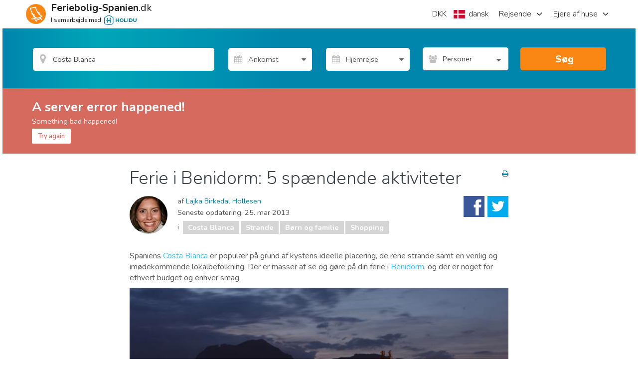

--- FILE ---
content_type: text/html; charset=utf-8
request_url: https://www.feriebolig-spanien.dk/Costa-Blanca/artikler/ferie-i-benidorm-5-spaendende-aktiviteter
body_size: 51002
content:
<!DOCTYPE html><html xmlns="http://www.w3.org/1999/xhtml" xmlns:fb="http://www.facebook.com/2008/fbml" prefix="og: http://ogp.me/ns#" xml:lang="da-DK" lang="da-DK"><!-- W02 --><head>

    
    <!-- End Google Tag Manager - DataLayer -->

    <!-- Google Tag Manager -->
    <script>
        (function (w, d, s, l, i) {
            w[l] = w[l] || [];
            w[l].push({ 'gtm.start': new Date().getTime(), event: 'gtm.js' });
            var f = d.getElementsByTagName(s)[0],
                j = d.createElement(s),
                dl = l != 'dataLayer' ? '&l=' + l : '';
            j.async = true;
            j.src = '//www.googletagmanager.com/gtm.js?id=' + i + dl;
            f.parentNode.insertBefore(j, f);
        })(window, document, 'script', 'dataLayer', 'GTM-NXMQTV');
    </script>
    <!-- End Google Tag Manager -->

    
    <meta charset="utf-8">
    <meta http-equiv="x-ua-compatible" content="IE=edge">
    <meta name="viewport" content="width=device-width, minimum-scale=1, maximum-scale=1">
    <title>Fem spændende aktiviteter i Benidorm.</title>
<meta name="robots" content="index, follow">
    <meta name="description" content="Benidorm er den største by på Costa Blanca, og der er masser at tage sig til. Vi anbefaler fem spændende aktiviteter i den sydspanske kystby">
    <meta property="og:title" content="Fem spændende aktiviteter i Benidorm.">
    <meta property="og:description" content="Benidorm er den største by på Costa Blanca, og der er masser at tage sig til. Vi anbefaler fem spændende aktiviteter i den sydspanske kystby">
    <meta property="og:site_name" content="Feriebolig-Spanien.dk">
    <meta property="og:type" content="article">
    <meta property="og:updated_time" content="2013-03-25T03:10:00">
    <meta name="referrer" content="unsafe-url">
    <meta property="fb:app_id" content="289251181098069">
    <link rel="publisher" href="https://plus.google.com/107167626269237609404">
    <meta property="og:url" content="https://www.feriebolig-spanien.dk/Costa-Blanca/artikler/ferie-i-benidorm-5-spaendende-aktiviteter">
    <link rel="canonical" href="https://www.feriebolig-spanien.dk/Costa-Blanca/artikler/ferie-i-benidorm-5-spaendende-aktiviteter">
    <link rel="alternate" hreflang="x-default" href="https://www.feriebolig-spanien.dk/Costa-Blanca/artikler/ferie-i-benidorm-5-spaendende-aktiviteter">
    <link rel="alternate" hreflang="en" href="https://www.spain-holiday.com/Costa-Blanca/articles/five-fab-things-to-do-on-holiday-in-benidorm">
    <link rel="alternate" hreflang="da" href="https://www.feriebolig-spanien.dk/Costa-Blanca/artikler/ferie-i-benidorm-5-spaendende-aktiviteter">
    <link rel="alternate" hreflang="nb" href="https://www.feriebolig-spania.no/Costa-Blanca/artikler/ferie-i-benidorm-5-spennende-aktiviteter">
    <link rel="alternate" hreflang="pt" href="https://www.ferias-espanha.pt/Costa-Blanca/artigos/benidorm-que-fazer">
    <link rel="alternate" type="application/rss+xml" title="Ferierelaterede artikler om Spanien" href="https://www.feriebolig-spanien.dk/Spanien/artikler/feed">
    <meta name="twitter:card" content="photo">
    <meta name="twitter:image:src" content="https://sh-assets.holidu.com/imagecache/blog-photos/1361_Fill_800_800.jpg">
    <meta name="twitter:title" content="Fem spændende aktiviteter i Benidorm.">
    <meta name="twitter:description" content="Benidorm er den største by på Costa Blanca, og der er masser at tage sig til. Vi anbefaler fem spændende aktiviteter i den sydspanske kystby">
    <link rel="image_src" href="https://sh-assets.holidu.com/imagecache/blog-photos/1361_Fill_800_800.jpg">
    <meta property="og:image" content="https://sh-assets.holidu.com/imagecache/blog-photos/1361_Fill_800_800.jpg">
    <meta property="og:image" content="https://sh-assets.holidu.com/imagecache/blog-photos/863_Fill_800_800.jpg">
    <meta property="og:image" content="https://sh-assets.holidu.com/imagecache/blog-photos/859_Fill_800_800.jpg">
    <meta property="og:image" content="https://sh-assets.holidu.com/imagecache/blog-photos/578_Fill_800_800.jpg">
    <meta property="og:image" content="https://sh-assets.holidu.com/imagecache/blog-photos/1807_Fill_800_800.jpg">
    <meta property="og:image" content="https://sh-assets.holidu.com/imagecache/blog-photos/580_Fill_800_800.JPG">
    <meta property="og:image" content="https://sh-assets.holidu.com/imagecache/blog-photos/551_Fill_800_800.jpg">

<!-- Link set and meta data for icons in browsers and mobile devices -->
<!-- APPLE -->
<link rel="apple-touch-icon" sizes="57x57" href="https://sh-assets.holidu.com/pics/logo/apple-touch-icon-57x57.png">
<link rel="apple-touch-icon" sizes="60x60" href="https://sh-assets.holidu.com/pics/logo/apple-touch-icon-60x60.png">
<link rel="apple-touch-icon" sizes="72x72" href="https://sh-assets.holidu.com/pics/logo/apple-touch-icon-72x72.png">
<link rel="apple-touch-icon" sizes="76x76" href="https://sh-assets.holidu.com/pics/logo/apple-touch-icon-76x76.png">
<link rel="apple-touch-icon" sizes="114x114" href="https://sh-assets.holidu.com/pics/logo/apple-touch-icon-114x114.png">
<link rel="apple-touch-icon" sizes="120x120" href="https://sh-assets.holidu.com/pics/logo/apple-touch-icon-120x120.png">
<link rel="apple-touch-icon" sizes="144x144" href="https://sh-assets.holidu.com/pics/logo/apple-touch-icon-144x144.png">
<link rel="apple-touch-icon" sizes="152x152" href="https://sh-assets.holidu.com/pics/logo/apple-touch-icon-152x152.png">
<link rel="apple-touch-icon" sizes="180x180" href="https://sh-assets.holidu.com/pics/logo/apple-touch-icon-180x180.png">
<!-- ANDROID -->
<link rel="icon" type="image/png" sizes="192x192" href="https://sh-assets.holidu.com/pics/logo/android-icon-192x192.png">
<!-- MODERN BROWSERS | WEBKIT AND IE -->
<link rel="icon" type="image/png" sizes="32x32" href="https://sh-assets.holidu.com/pics/logo/favicon-32x32.png">
<link rel="icon" type="image/png" sizes="96x96" href="https://sh-assets.holidu.com/pics/logo/favicon-96x96.png">
<link rel="icon" type="image/png" sizes="16x16" href="https://sh-assets.holidu.com/pics/logo/favicon-16x16.png">
<!-- GOOGLE CHROME & ANDROID MANIFEST JSON FOR ICONS -->
<!-- https://developer.chrome.com/extensions/manifest -->
<link rel="manifest" href="https://sh-assets.holidu.com/pics/logo/manifest.json">
<!-- MICROSOFT 8 TILE BOOKMARKS -->
<meta name="msapplication-TileColor" content="#ffffff">
<meta name="msapplication-TileImage" content="https://sh-assets.holidu.com/pics/logo/ms-icon-144x144.png">
<meta name="theme-color" content="#ffffff">
<!-- Microsoft Internet Explorer -->
<meta name="msapplication-config" content="https://sh-assets.holidu.com/pics/logo/browserconfig.xml">

    
    
    

    
 
        <link rel="stylesheet preload prefetch" as="style" href="https://sh-assets.holidu.com/public/stylesArticlePage.min.css?v=1828632c" media="all">

    
    
    
    




    <script async="" src="https://pagead2.googlesyndication.com/pagead/js/adsbygoogle.js?client=ca-pub-4525747947747985" crossorigin="anonymous"></script>
  
    <script async="" type="text/javascript">
// <!-- InMobi Choice. Consent Manager Tag v3.0 (for TCF 2.2) -->
(function() {
  var host = window.location.hostname;
  var element = document.createElement('script');
  var firstScript = document.getElementsByTagName('script')[0];
  var url = 'https://cmp.inmobi.com'
    .concat('/choice/', '1pLRS223LW8Ey', '/', host, '/choice.js?tag_version=V3');
  var uspTries = 0;
  var uspTriesLimit = 3;
  element.async = true;
  element.type = 'text/javascript';
  element.src = url;

  firstScript.parentNode.insertBefore(element, firstScript);

  function makeStub() {
    var TCF_LOCATOR_NAME = '__tcfapiLocator';
    var queue = [];
    var win = window;
    var cmpFrame;

    function addFrame() {
      var doc = win.document;
      var otherCMP = !!(win.frames[TCF_LOCATOR_NAME]);

      if (!otherCMP) {
        if (doc.body) {
          var iframe = doc.createElement('iframe');

          iframe.style.cssText = 'display:none';
          iframe.name = TCF_LOCATOR_NAME;
          doc.body.appendChild(iframe);
        } else {
          setTimeout(addFrame, 5);
        }
      }
      return !otherCMP;
    }

    function tcfAPIHandler() {
      var gdprApplies;
      var args = arguments;

      if (!args.length) {
        return queue;
      } else if (args[0] === 'setGdprApplies') {
        if (
          args.length > 3 &&
          args[2] === 2 &&
          typeof args[3] === 'boolean'
        ) {
          gdprApplies = args[3];
          if (typeof args[2] === 'function') {
            args[2]('set', true);
          }
        }
      } else if (args[0] === 'ping') {
        var retr = {
          gdprApplies: gdprApplies,
          cmpLoaded: false,
          cmpStatus: 'stub'
        };

        if (typeof args[2] === 'function') {
          args[2](retr);
        }
      } else {
        if(args[0] === 'init' && typeof args[3] === 'object') {
          args[3] = Object.assign(args[3], { tag_version: 'V3' });
        }
        queue.push(args);
      }
    }

    function postMessageEventHandler(event) {
      var msgIsString = typeof event.data === 'string';
      var json = {};

      try {
        if (msgIsString) {
          json = JSON.parse(event.data);
        } else {
          json = event.data;
        }
      } catch (ignore) {}

      var payload = json.__tcfapiCall;

      if (payload) {
        window.__tcfapi(
          payload.command,
          payload.version,
          function(retValue, success) {
            var returnMsg = {
              __tcfapiReturn: {
                returnValue: retValue,
                success: success,
                callId: payload.callId
              }
            };
            if (msgIsString) {
              returnMsg = JSON.stringify(returnMsg);
            }
            if (event && event.source && event.source.postMessage) {
              event.source.postMessage(returnMsg, '*');
            }
          },
          payload.parameter
        );
      }
    }

    while (win) {
      try {
        if (win.frames[TCF_LOCATOR_NAME]) {
          cmpFrame = win;
          break;
        }
      } catch (ignore) {}

      if (win === window.top) {
        break;
      }
      win = win.parent;
    }
    if (!cmpFrame) {
      addFrame();
      win.__tcfapi = tcfAPIHandler;
      win.addEventListener('message', postMessageEventHandler, false);
    }
  };

  makeStub();

  var uspStubFunction = function() {
    var arg = arguments;
    if (typeof window.__uspapi !== uspStubFunction) {
      setTimeout(function() {
        if (typeof window.__uspapi !== 'undefined') {
          window.__uspapi.apply(window.__uspapi, arg);
        }
      }, 500);
    }
  };

  var checkIfUspIsReady = function() {
    uspTries++;
    if (window.__uspapi === uspStubFunction && uspTries < uspTriesLimit) {
      console.warn('USP is not accessible');
    } else {
      clearInterval(uspInterval);
    }
  };

  if (typeof window.__uspapi === 'undefined') {
    window.__uspapi = uspStubFunction;
    var uspInterval = setInterval(checkIfUspIsReady, 6000);
  }
})();
// <!-- End InMobi Choice. Consent Manager Tag v3.0 (for TCF 2.2) -->
</script>
  </head>
<body itemscope="" itemtype="http://schema.org/WebPage" class="site page-article page-article-type-1 page-article-page" data-ng-controller="SiteOptionsCtrl as global" data-ng-class="global.getClasses()">
    
    <!-- Google Tag Manager (noscript) -->
    <noscript>
        <iframe src="//www.googletagmanager.com/ns.html?id=GTM-NXMQTV" height="0" width="0" style="display:none;visibility:hidden"></iframe>
    </noscript>
    <!-- End Google Tag Manager (noscript)-->

    <meta itemprop="name" content="Fem spændende aktiviteter i Benidorm.">

    <!-- ArticleItemPage -->

    








      <style>.wl-spainholiday-header .header-h-7,.wl-spainholiday-header .header-w-7{width:28px}.wl-spainholiday-header .header-w-72{width:288px}.wl-spainholiday-header .header-px-5{padding-left:20px;padding-right:20px}.wl-spainholiday-header .header-bg-white{background-color:#fff}.wl-spainholiday-header .header-text-black-ultra{color:#1d1d1d}.wl-spainholiday-header .header-text-black-main{color:rgb(65 65 65)}.wl-spainholiday-header .header-container{width:100%;height:48px;margin-right:auto;margin-left:auto}@media (min-width:576px){.wl-spainholiday-header .header-container{max-width:576px;height:56px}}@media (min-width:768px){.wl-spainholiday-header .header-container{max-width:768px;width:744px}}@media (min-width:992px){.wl-spainholiday-header .header-container{max-width:992px}}@media (min-width:996px){.wl-spainholiday-header .header-container{width:984px}}@media (min-width:1200px){.wl-spainholiday-header .header-container{max-width:1200px;width:1176px}}@media (min-width:1400px){.wl-spainholiday-header .header-container{max-width:1400px}}.wl-spainholiday-header .header-flex{display:flex}.wl-spainholiday-header .header-hidden{display:none}.wl-spainholiday-header .header-w-full{width:100%}.wl-spainholiday-header .header-mr-2{margin-right:.5rem}.wl-spainholiday-header .-header-mt-4{margin-top:-16px}.wl-spainholiday-header .header-whitespace-nowrap{white-space:nowrap}.wl-spainholiday-header .header__left_wrapper{display:flex;align-items:center;position:relative;justify-content:space-between;padding:0 12px}.wl-spainholiday-header #SiteLogo,.wl-spainholiday-header .header__logo{display:flex;align-items:center}.wl-spainholiday-header .header__logo_container{display:flex;align-items:center}.wl-spainholiday-header .header__logo_container>svg{width:40px;height:40px}.wl-spainholiday-header .header__logo_text_wrapper{flex-direction:column;margin-left:.25rem}.wl-spainholiday-header .header__logo_text{font-size:16px;line-height:16px;color:#1d1d1d}.wl-spainholiday-header .header__logo_text--small{font-size:10px;line-height:10px;margin-top:4px}.wl-spainholiday-header .header__lang_settings_button{border-width:0;outline:0;padding:0;margin-right:.25rem}.wl-spainholiday-header .header-holidu-logo{margin-left:4px;height:16px}@media (min-width:576px){.wl-spainholiday-header .header-holidu-logo{margin-left:6px;height:20px}.wl-spainholiday-header .header__logo{margin-left:0;margin-right:0}.wl-spainholiday-header .header__logo_text_wrapper{margin-left:1rem;display:flex}.wl-spainholiday-header .header__logo_text{display:inline;font-size:18px}.wl-spainholiday-header .header__logo_text--small{font-size:12px;line-height:12px}}@media (min-width:992px){.wl-spainholiday-header .header__left_wrapper{width:33.33333333%;padding:0}.wl-spainholiday-header .header__logo_text{font-size:20px;line-height:20px;color:#1d1d1d}.wl-spainholiday-header .header__buttons_wrapper{display:none}}.wl-spainholiday-header .header__right_wrapper{display:none;width:66.66666667%;justify-content:flex-end;position:relative}@media (min-width:992px){.wl-spainholiday-header .header__right_wrapper{display:flex}}.wl-spainholiday-header .mobile-navigation-button-container{width:100%;margin-top:24px;display:flex;flex-direction:column}.wl-spainholiday-header .mobile-navigation-button{display:flex;justify-content:space-between;margin-bottom:16px;transition-property:color,background-color,border-color,fill,stroke,-webkit-text-decoration-color;transition-property:color,background-color,border-color,text-decoration-color,fill,stroke;transition-property:color,background-color,border-color,text-decoration-color,fill,stroke,-webkit-text-decoration-color;transition-timing-function:cubic-bezier(0.4,0,0.2,1);transition-duration:150ms}.wl-spainholiday-header .mobile-navigation-button>button{color:#1d1d1d;font-weight:700;font-size:18px}.wl-spainholiday-header a.mobile-navigation-button{color:#1d1d1d;font-size:16px}.wl-spainholiday-header .mobile-navigation-header{width:100%;border-bottom:1px solid #ccc;padding-bottom:8px;display:flex;justify-content:space-between;align-items:center}.wl-spainholiday-header .mobile-navigation-close-button{display:flex;align-items:center;justify-content:center;border:none;width:40px;height:40px}.wl-spainholiday-header .mobile-navigation-bottom-notice{position:absolute;bottom:16px;left:0;right:0;padding:16px;display:flex;flex-direction:column;align-items:flex-start}.wl-spainholiday-header .mobile-navigation-bottom-notice>.header__logo_text--small{font-size:12px;color:rgba(0,0,0,.4);margin-bottom:8px}.wl-spainholiday-header .mobile-navigation__logo{height:32px}.wl-spainholiday-header .header__navigation_ul{justify-content:flex-end;margin:0;padding:0}.wl-spainholiday-header .header__navigation_item{display:flex;align-items:center;justify-content:center;list-style-type:none;transition-property:border-color;transition-timing-function:cubic-bezier(0.4,0,0.2,1);transition-duration:.5s;font-size:18px}.wl-spainholiday-header .header__navigation_item:hover{border-color:rgb(0 133 173)}.wl-spainholiday-header .header__navigation_dropdown{position:relative;width:100%;height:100%}.wl-spainholiday-header .header__navigation_link{font-weight:300;width:100%;height:100%;display:flex;align-items:center;color:#1d1d1d;font-size:16px}.wl-spainholiday-header .header__chevron-right{height:16px;width:16px;margin-left:8px;color:#1d1d1d}.wl-spainholiday-header .header__dropdown_menu-wrapper{position:absolute;visibility:hidden;z-index:500;opacity:0;transition-property:visibility,opacity;transition-timing-function:cubic-bezier(0.4,0,0.2,1);transition-duration:150ms;border-radius:12px;top:calc(100% + 4px);right:-4px;background-color:#fff;box-shadow:0 5px 20px rgba(0,0,0,.2)}.wl-spainholiday-header .header-dropdown:hover .header__dropdown_menu-wrapper,.wl-spainholiday-header .settings-dropdown:hover .header__dropdown_menu-wrapper{visibility:visible;opacity:1}.wl-spainholiday-header .dropdown_menu-container{width:100%;list-style-type:none;background-color:#fff;padding:8px 0;margin:0;display:flex;flex-direction:column;border-radius:12px}.wl-spainholiday-header .dropdown_menu-container>li:not(:last-of-type)>.dropdown-link{border-bottom:1px solid #dadada}.wl-spainholiday-header .settings-dropdown{display:flex;align-items:center}@media (min-width:992px){.wl-spainholiday-header .site-settings-list>li:hover{background-color:#eee}}.wl-spainholiday-header .dropdown_menu-container>li:hover{background-color:#eee}.wl-spainholiday-header .dropdown-link{width:100%;height:100%;color:#1d1d1d;font-size:16px;line-height:24px;padding:12px 16px;display:flex;align-items:center;transition-property:color,background-color,border-color,fill,stroke,-webkit-text-decoration-color;transition-property:color,background-color,border-color,text-decoration-color,fill,stroke;transition-property:color,background-color,border-color,text-decoration-color,fill,stroke,-webkit-text-decoration-color;transition-timing-function:cubic-bezier(0.4,0,0.2,1);transition-duration:150ms}.wl-spainholiday-header .site-settings-list{list-style-type:none;padding:0;margin:0;display:flex;flex-direction:column}.wl-spainholiday-header .mobile-burger__chevron{height:16px;width:16px;margin-left:16px}.wl-spainholiday-header .mobile-burger-overlay{z-index:510;display:flex;position:fixed;top:0;left:0;right:0;bottom:0;width:100%;justify-content:flex-end;margin:0;transform:translateX(100%)}.wl-spainholiday-header .mobile-burger-overlay__open{transform:translateX(0);transition:all .3s ease-in-out}.wl-spainholiday-header .mobile-portal{z-index:500;position:fixed;top:0;left:0;right:0;bottom:0;margin:0;background:rgb(29,29,29,.75);opacity:0;pointer-events:none}.wl-spainholiday-header .mobile-portal__open{opacity:100%;pointer-events:auto;transition:all .3s ease-in-out}.wl-spainholiday-header .mobile-sidebar{font-size:14px;line-height:20px;width:100%;padding:8px 16px;position:absolute;top:0;bottom:0;right:0;margin:0;background:#fff;max-width:320px}.wl-spainholiday-header *,.wl-spainholiday-header :after,.wl-spainholiday-header :before{background-repeat:no-repeat;box-sizing:inherit}.wl-spainholiday-header :after,.wl-spainholiday-header :before{text-decoration:inherit;vertical-align:inherit}.wl-spainholiday-header html{box-sizing:border-box;cursor:default;-ms-text-size-adjust:100%;-webkit-text-size-adjust:100%}.wl-spainholiday-header body{margin:0}.wl-spainholiday-header hr{box-sizing:content-box;height:0;overflow:visible}.wl-spainholiday-header nav ol,.wl-spainholiday-header nav ul{list-style:none}.wl-spainholiday-header pre{font-family:monospace,monospace;font-size:1em}.wl-spainholiday-header b,.wl-spainholiday-header strong{font-weight:bolder}.wl-spainholiday-header small{font-size:80%}.wl-spainholiday-header sub,.wl-spainholiday-header sup{font-size:75%;line-height:0;position:relative;vertical-align:baseline}.wl-spainholiday-header sub{bottom:-.25em}.wl-spainholiday-header sup{top:-.5em}.wl-spainholiday-header ::-moz-selection{background-color:#b3d4fc;text-shadow:none}.wl-spainholiday-header ::selection{background-color:#b3d4fc;text-shadow:none}.wl-spainholiday-header audio,.wl-spainholiday-header canvas,.wl-spainholiday-header iframe,.wl-spainholiday-header img,.wl-spainholiday-header svg,.wl-spainholiday-header video{vertical-align:middle}.wl-spainholiday-header audio:not([controls]){display:none;height:0}.wl-spainholiday-header svg:not(:root){overflow:hidden}.wl-spainholiday-header table{border-collapse:collapse}.wl-spainholiday-header button,.wl-spainholiday-header input,.wl-spainholiday-header optgroup,.wl-spainholiday-header select,.wl-spainholiday-header textarea{margin:0}.wl-spainholiday-header button,.wl-spainholiday-header input,.wl-spainholiday-header select,.wl-spainholiday-header textarea{background-color:transparent;color:inherit;font-size:inherit;line-height:inherit}.wl-spainholiday-header button,.wl-spainholiday-header input{overflow:visible}.wl-spainholiday-header button,.wl-spainholiday-header select{text-transform:none}.wl-spainholiday-header [type=reset],.wl-spainholiday-header [type=submit],.wl-spainholiday-header button,.wl-spainholiday-header html [type=button]{-webkit-appearance:button}.wl-spainholiday-header [type=button]::-moz-focus-inner,.wl-spainholiday-header [type=reset]::-moz-focus-inner,.wl-spainholiday-header [type=submit]::-moz-focus-inner,.wl-spainholiday-header button::-moz-focus-inner{border-style:none;padding:0}.wl-spainholiday-header [type=button]:-moz-focusring,.wl-spainholiday-header [type=reset]:-moz-focusring,.wl-spainholiday-header [type=submit]:-moz-focusring,.wl-spainholiday-header button:-moz-focusring{outline:1px dotted ButtonText}.wl-spainholiday-header textarea{overflow:auto;resize:vertical}.wl-spainholiday-header [type=number]::-webkit-inner-spin-button,.wl-spainholiday-header [type=number]::-webkit-outer-spin-button{height:auto}.wl-spainholiday-header [type=search]{-webkit-appearance:textfield;outline-offset:-2px}.wl-spainholiday-header [type=search]::-webkit-search-cancel-button,.wl-spainholiday-header [type=search]::-webkit-search-decoration{-webkit-appearance:none}.wl-spainholiday-header ::-webkit-file-upload-button{-webkit-appearance:button;font:inherit}.wl-spainholiday-header [aria-busy=true]{cursor:progress}.wl-spainholiday-header [aria-controls]{cursor:pointer}.wl-spainholiday-header [aria-hidden=false][hidden]:not(:focus){clip:rect(0,0,0,0);display:inherit;position:absolute}.wl-spainholiday-header [aria-disabled]{cursor:default}.wl-spainholiday-header html{color:#222;font-size:16px;font-family:-apple-system,system-ui,BlinkMacSystemFont,'Segoe UI',Roboto,'Helvetica Neue',Arial,sans-serif;line-height:1.375}.wl-spainholiday-header a{text-decoration:inherit}.wl-spainholiday-header button,.wl-spainholiday-header input{outline:0;border-radius:0;font-family:inherit}.wl-spainholiday-header div.modal-root{position:relative}.wl-spainholiday-header body.modal-open{overflow:hidden}.wl-spainholiday-header .add-dot-after:not(:last-child):after{content:"·";margin-left:.25rem;margin-right:.25rem}.wl-spainholiday-header .search-bar-menu-triangle::before{top:-6px;position:absolute;z-index:510;border-width:8px;border-top-width:0;border-style:solid;--tw-border-opacity:1;border-color:rgb(255 255 255 / var(--tw-border-opacity));content:'';border-left-color:transparent;border-right-color:transparent}.wl-spainholiday-header .search-bar-menu-triangle.triangle-left::before{left:25%}.wl-spainholiday-header .search-bar-menu-triangle.triangle-right::before{right:25%}.wl-spainholiday-header .search-bar-menu-triangle.triangle-middle::before{right:calc(50% - 4px)}@media (min-width:576px){.wl-spainholiday-header .search-bar-menu-triangle::before{display:none}}.wl-spainholiday-header *,.wl-spainholiday-header ::after,.wl-spainholiday-header ::before{--tw-translate-x:0;--tw-translate-y:0;--tw-rotate:0;--tw-skew-x:0;--tw-skew-y:0;--tw-scale-x:1;--tw-scale-y:1;--tw-transform:translateX(var(--tw-translate-x)) translateY(var(--tw-translate-y)) rotate(var(--tw-rotate)) skewX(var(--tw-skew-x)) skewY(var(--tw-skew-y)) scaleX(var(--tw-scale-x)) scaleY(var(--tw-scale-y));border-color:currentColor;--tw-ring-inset:var(--tw-empty,);/*!*//*!*/--tw-ring-offset-width:0px;--tw-ring-offset-color:#fff;--tw-ring-color:rgb(59 130 246 / 0.5);--tw-ring-offset-shadow:0 0 #0000;--tw-ring-shadow:0 0 #0000;--tw-shadow:0 0 #0000;--tw-shadow-colored:0 0 #0000;--tw-blur:var(--tw-empty,);/*!*//*!*/--tw-brightness:var(--tw-empty,);/*!*//*!*/--tw-contrast:var(--tw-empty,);/*!*//*!*/--tw-grayscale:var(--tw-empty,);/*!*//*!*/--tw-hue-rotate:var(--tw-empty,);/*!*//*!*/--tw-invert:var(--tw-empty,);/*!*//*!*/--tw-saturate:var(--tw-empty,);/*!*//*!*/--tw-sepia:var(--tw-empty,);/*!*//*!*/--tw-drop-shadow:var(--tw-empty,);/*!*//*!*/--tw-filter:var(--tw-blur) var(--tw-brightness) var(--tw-contrast) var(--tw-grayscale) var(--tw-hue-rotate) var(--tw-invert) var(--tw-saturate) var(--tw-sepia) var(--tw-drop-shadow)}@tailwind components;.wl-spainholiday-header .pointer-events-auto{pointer-events:auto}.wl-spainholiday-header .visible{visibility:visible}.wl-spainholiday-header .invisible{visibility:hidden}.wl-spainholiday-header .static{position:static}.wl-spainholiday-header .fixed{position:fixed}.wl-spainholiday-header .absolute{position:absolute}.wl-spainholiday-header .relative{position:relative}.wl-spainholiday-header .\!relative{position:relative!important}.wl-spainholiday-header .sticky{position:-webkit-sticky;position:sticky}.wl-spainholiday-header .top-2{top:.5rem}.wl-spainholiday-header .top-0{top:0}.wl-spainholiday-header .bottom-0{bottom:0}.wl-spainholiday-header .top-1{top:.25rem}.wl-spainholiday-header .left-0{left:0}.wl-spainholiday-header .right-0{right:0}.wl-spainholiday-header .bottom-1{bottom:.25rem}.wl-spainholiday-header .left-6{left:1.5rem}.wl-spainholiday-header .right-6{right:1.5rem}.wl-spainholiday-header .top-full{top:100%}.wl-spainholiday-header .isolate{isolation:isolate}.wl-spainholiday-header .z-calendar-day-background{z-index:180}.wl-spainholiday-header .z-calendar-day-background-active{z-index:200}.wl-spainholiday-header .z-calendar-day{z-index:190}.wl-spainholiday-header .z-calendar-day-active{z-index:210}.wl-spainholiday-header .z-calendar{z-index:500}.wl-spainholiday-header .z-search-bar-autocomplete{z-index:400}.wl-spainholiday-header .z-mobile-language-settings{z-index:520}.wl-spainholiday-header .z-search-bar{z-index:120}.wl-spainholiday-header .z-home-usps{z-index:100}.wl-spainholiday-header .m-0{margin:0}.wl-spainholiday-header .mx-2{margin-left:.5rem;margin-right:.5rem}.wl-spainholiday-header .my-0{margin-top:0;margin-bottom:0}.wl-spainholiday-header .ml-2{margin-left:.5rem}.wl-spainholiday-header .mb-5{margin-bottom:1.25rem}.wl-spainholiday-header .mb-1{margin-bottom:.25rem}.wl-spainholiday-header .mb-2{margin-bottom:.5rem}.wl-spainholiday-header .mb-3{margin-bottom:.75rem}.wl-spainholiday-header .mt-2{margin-top:.5rem}.wl-spainholiday-header .mt-3{margin-top:.75rem}.wl-spainholiday-header .mt-0\.5{margin-top:.125rem}.wl-spainholiday-header .mt-0{margin-top:0}.wl-spainholiday-header .mr-4{margin-right:1rem}.wl-spainholiday-header .mb-8{margin-bottom:2rem}.wl-spainholiday-header .mb-0{margin-bottom:0}.wl-spainholiday-header .mr-2{margin-right:.5rem}.wl-spainholiday-header .mr-5{margin-right:1.25rem}.wl-spainholiday-header .mb-4{margin-bottom:1rem}.wl-spainholiday-header .ml-4{margin-left:1rem}.wl-spainholiday-header .mb-10{margin-bottom:2.5rem}.wl-spainholiday-header .mt-12{margin-top:3rem}.wl-spainholiday-header .block{display:block}.wl-spainholiday-header .\!block{display:block!important}.wl-spainholiday-header .inline-block{display:inline-block}.wl-spainholiday-header .inline{display:inline}.wl-spainholiday-header .flex{display:flex}.wl-spainholiday-header .table{display:table}.wl-spainholiday-header .\!table{display:table!important}.wl-spainholiday-header .grid{display:grid}.wl-spainholiday-header .\!grid{display:grid!important}.wl-spainholiday-header .contents{display:contents}.wl-spainholiday-header .hidden{display:none}.wl-spainholiday-header .h-full{height:100%}.wl-spainholiday-header .h-10{height:2.5rem}.wl-spainholiday-header .h-8{height:2rem}.wl-spainholiday-header .h-5{height:1.25rem}.wl-spainholiday-header .h-4{height:1rem}.wl-spainholiday-header .h-12{height:3rem}.wl-spainholiday-header .h-6{height:1.5rem}.wl-spainholiday-header .h-screen{height:100vh}.wl-spainholiday-header .h-home-section-mobile{height:500px}.wl-spainholiday-header .h-3{height:.75rem}.wl-spainholiday-header .min-h-search-bar-row{min-height:3.5rem}.wl-spainholiday-header .min-h-full{min-height:100%}.wl-spainholiday-header .w-1\/2{width:50%}.wl-spainholiday-header .w-1\/7{width:14.285%}.wl-spainholiday-header .w-10{width:2.5rem}.wl-spainholiday-header .w-full{width:100%}.wl-spainholiday-header .w-6{width:1.5rem}.wl-spainholiday-header .w-8{width:2rem}.wl-spainholiday-header .w-5{width:1.25rem}.wl-spainholiday-header .w-4{width:1rem}.wl-spainholiday-header .w-max{width:-webkit-max-content;width:-moz-max-content;width:max-content}.wl-spainholiday-header .w-site-settings{width:420px}.wl-spainholiday-header .w-screen{width:100vw}.wl-spainholiday-header .w-1\/3{width:33.333333%}.wl-spainholiday-header .w-3{width:.75rem}.wl-spainholiday-header .w-12{width:3rem}.wl-spainholiday-header .max-w-5xl{max-width:64rem}.wl-spainholiday-header .max-w-list-with-us-link{max-width:550px}.wl-spainholiday-header .flex-1{flex:1 1 0%}.wl-spainholiday-header .flex-shrink-0{flex-shrink:0}.wl-spainholiday-header .shrink{flex-shrink:1}.wl-spainholiday-header .grow{flex-grow:1}.wl-spainholiday-header .rotate-180{--tw-rotate:180deg;transform:var(--tw-transform)}.wl-spainholiday-header .-rotate-90{--tw-rotate:-90deg;transform:var(--tw-transform)}.wl-spainholiday-header .rotate-90{--tw-rotate:90deg;transform:var(--tw-transform)}.wl-spainholiday-header .rotate-0{--tw-rotate:0deg;transform:var(--tw-transform)}.wl-spainholiday-header .transform{transform:var(--tw-transform)}.wl-spainholiday-header .cursor-default{cursor:default}.wl-spainholiday-header .cursor-pointer{cursor:pointer}.wl-spainholiday-header .resize{resize:both}.wl-spainholiday-header .list-none{list-style-type:none}.wl-spainholiday-header .appearance-none{-webkit-appearance:none;-moz-appearance:none;appearance:none}.wl-spainholiday-header .flex-col{flex-direction:column}.wl-spainholiday-header .flex-wrap{flex-wrap:wrap}.wl-spainholiday-header .items-end{align-items:flex-end}.wl-spainholiday-header .items-center{align-items:center}.wl-spainholiday-header .items-stretch{align-items:stretch}.wl-spainholiday-header .justify-center{justify-content:center}.wl-spainholiday-header .justify-between{justify-content:space-between}.wl-spainholiday-header .overflow-auto{overflow:auto}.wl-spainholiday-header .overflow-hidden{overflow:hidden}.wl-spainholiday-header .truncate{overflow:hidden;text-overflow:ellipsis;white-space:nowrap}.wl-spainholiday-header .overflow-ellipsis{text-overflow:ellipsis}.wl-spainholiday-header .whitespace-nowrap{white-space:nowrap}.wl-spainholiday-header .rounded-full{border-radius:9999px}.wl-spainholiday-header .rounded{border-radius:.25rem}.wl-spainholiday-header .rounded-md{border-radius:.375rem}.wl-spainholiday-header .rounded-r-none{border-top-right-radius:0;border-bottom-right-radius:0}.wl-spainholiday-header .rounded-l-none{border-top-left-radius:0;border-bottom-left-radius:0}.wl-spainholiday-header .rounded-t-none{border-top-left-radius:0;border-top-right-radius:0}.wl-spainholiday-header .rounded-b-none{border-bottom-right-radius:0;border-bottom-left-radius:0}.wl-spainholiday-header .border{border-width:1px}.wl-spainholiday-header .border-2{border-width:2px}.wl-spainholiday-header .border-0{border-width:0}.wl-spainholiday-header .border-r{border-right-width:1px}.wl-spainholiday-header .border-b{border-bottom-width:1px}.wl-spainholiday-header .border-solid{border-style:solid}.wl-spainholiday-header .border-none{border-style:none}.wl-spainholiday-header .border-grey-light{--tw-border-opacity:1;border-color:rgb(218 218 218 / var(--tw-border-opacity))}.wl-spainholiday-header .border-transparent{border-color:transparent}.wl-spainholiday-header .border-calendar-checkin-checkout-day{--tw-border-opacity:1;border-color:rgb(0 133 173 / var(--tw-border-opacity))}.wl-spainholiday-header .border-white{--tw-border-opacity:1;border-color:rgb(255 255 255 / var(--tw-border-opacity))}.wl-spainholiday-header .border-grey-lighter{--tw-border-opacity:1;border-color:rgb(238 238 238 / var(--tw-border-opacity))}.wl-spainholiday-header .bg-white{--tw-bg-opacity:1;background-color:rgb(255 255 255 / var(--tw-bg-opacity))}.wl-spainholiday-header .bg-calendar-between-day{background-color:rgba(0,133,173,.2)}.wl-spainholiday-header .bg-calendar-checkin-checkout-day{--tw-bg-opacity:1;background-color:rgb(0 133 173 / var(--tw-bg-opacity))}.wl-spainholiday-header .bg-grey-dark{--tw-bg-opacity:1;background-color:rgb(100 100 100 / var(--tw-bg-opacity))}.wl-spainholiday-header .bg-grey-lighter{--tw-bg-opacity:1;background-color:rgb(238 238 238 / var(--tw-bg-opacity))}.wl-spainholiday-header .bg-cta{--tw-bg-opacity:1;background-color:rgb(0 133 173 / var(--tw-bg-opacity))}.wl-spainholiday-header .bg-grey-light{--tw-bg-opacity:1;background-color:rgb(218 218 218 / var(--tw-bg-opacity))}.wl-spainholiday-header .bg-primary{--tw-bg-opacity:1;background-color:rgb(0 133 173 / var(--tw-bg-opacity))}.wl-spainholiday-header .bg-opacity-60{--tw-bg-opacity:0.6}.wl-spainholiday-header .bg-cover{background-size:cover}.wl-spainholiday-header .bg-center{background-position:center}.wl-spainholiday-header .bg-no-repeat{background-repeat:no-repeat}.wl-spainholiday-header .object-cover{-o-object-fit:cover;object-fit:cover}.wl-spainholiday-header .p-0{padding:0}.wl-spainholiday-header .p-2{padding:.5rem}.wl-spainholiday-header .p-3{padding:.75rem}.wl-spainholiday-header .py-1{padding-top:.25rem;padding-bottom:.25rem}.wl-spainholiday-header .px-0{padding-left:0;padding-right:0}.wl-spainholiday-header .py-5{padding-top:1.25rem;padding-bottom:1.25rem}.wl-spainholiday-header .px-8{padding-left:2rem;padding-right:2rem}.wl-spainholiday-header .px-3{padding-left:.75rem;padding-right:.75rem}.wl-spainholiday-header .py-3{padding-top:.75rem;padding-bottom:.75rem}.wl-spainholiday-header .py-2{padding-top:.5rem;padding-bottom:.5rem}.wl-spainholiday-header .px-2{padding-left:.5rem;padding-right:.5rem}.wl-spainholiday-header .py-\[6px\]{padding-top:6px;padding-bottom:6px}.wl-spainholiday-header .py-0{padding-top:0;padding-bottom:0}.wl-spainholiday-header .py-4{padding-top:1rem;padding-bottom:1rem}.wl-spainholiday-header .px-6{padding-left:1.5rem;padding-right:1.5rem}.wl-spainholiday-header .py-16{padding-top:4rem;padding-bottom:4rem}.wl-spainholiday-header .pb-0\.5{padding-bottom:.125rem}.wl-spainholiday-header .pb-0{padding-bottom:0}.wl-spainholiday-header .pt-2{padding-top:.5rem}.wl-spainholiday-header .pb-8{padding-bottom:2rem}.wl-spainholiday-header .pb-full{padding-bottom:100%}.wl-spainholiday-header .pb-3{padding-bottom:.75rem}.wl-spainholiday-header .pt-5{padding-top:1.25rem}.wl-spainholiday-header .pb-5{padding-bottom:1.25rem}.wl-spainholiday-header .pl-2{padding-left:.5rem}.wl-spainholiday-header .pt-32{padding-top:8rem}.wl-spainholiday-header .pl-7{padding-left:1.75rem}.wl-spainholiday-header .pb-20{padding-bottom:5rem}.wl-spainholiday-header .pb-1\/2{padding-bottom:50%}.wl-spainholiday-header .text-left{text-align:left}.wl-spainholiday-header .text-center{text-align:center}.wl-spainholiday-header .text-right{text-align:right}.wl-spainholiday-header .text-xxs{font-size:.7rem}.wl-spainholiday-header .text-xs{font-size:.75rem;line-height:1rem}.wl-spainholiday-header .text-xl{font-size:1.25rem;line-height:1.75rem}.wl-spainholiday-header .text-sm{font-size:.875rem;line-height:1.25rem}.wl-spainholiday-header .text-base{font-size:1rem;line-height:1.5rem}.wl-spainholiday-header .text-lg{font-size:1.125rem;line-height:1.75rem}.wl-spainholiday-header .text-7xl{font-size:4.5rem;line-height:1}.wl-spainholiday-header .text-2xl{font-size:1.5rem;line-height:2rem}.wl-spainholiday-header .font-bold{font-weight:700}.wl-spainholiday-header .font-semibold{font-weight:600}.wl-spainholiday-header .font-normal{font-weight:400}.wl-spainholiday-header .font-light{font-weight:300}.wl-spainholiday-header .uppercase{text-transform:uppercase}.wl-spainholiday-header .lowercase{text-transform:lowercase}.wl-spainholiday-header .capitalize{text-transform:capitalize}.wl-spainholiday-header .italic{font-style:italic}.wl-spainholiday-header *,.wl-spainholiday-header ::after,.wl-spainholiday-header ::before{--tw-ordinal:var(--tw-empty,);/*!*//*!*/--tw-slashed-zero:var(--tw-empty,);/*!*//*!*/--tw-numeric-figure:var(--tw-empty,);/*!*//*!*/--tw-numeric-spacing:var(--tw-empty,);/*!*//*!*/--tw-numeric-fraction:var(--tw-empty,);/*!*//*!*/--tw-font-variant-numeric:var(--tw-ordinal) var(--tw-slashed-zero) var(--tw-numeric-figure) var(--tw-numeric-spacing) var(--tw-numeric-fraction)}.wl-spainholiday-header .ordinal{--tw-ordinal:ordinal;font-variant-numeric:var(--tw-font-variant-numeric)}.wl-spainholiday-header .text-calendar-checkin-checkout-day{--tw-text-opacity:1;color:rgb(0 133 173 / var(--tw-text-opacity))}.wl-spainholiday-header .text-grey-dark{--tw-text-opacity:1;color:rgb(100 100 100 / var(--tw-text-opacity))}.wl-spainholiday-header .text-black-main{--tw-text-opacity:1;color:rgb(65 65 65 / var(--tw-text-opacity))}.wl-spainholiday-header .text-calendar-between-day-dark{--tw-text-opacity:1;color:rgb(0 133 173 / var(--tw-text-opacity))}.wl-spainholiday-header .text-white{--tw-text-opacity:1;color:rgb(255 255 255 / var(--tw-text-opacity))}.wl-spainholiday-header .text-grey{--tw-text-opacity:1;color:rgb(175 175 175 / var(--tw-text-opacity))}.wl-spainholiday-header .text-black-ultra{--tw-text-opacity:1;color:rgb(29 29 29 / var(--tw-text-opacity))}.wl-spainholiday-header .text-primary{--tw-text-opacity:1;color:rgb(0 133 173 / var(--tw-text-opacity))}.wl-spainholiday-header .underline{-webkit-text-decoration-line:underline;text-decoration-line:underline}.wl-spainholiday-header .placeholder-grey-dark::-moz-placeholder{--tw-placeholder-opacity:1;color:rgb(100 100 100 / var(--tw-placeholder-opacity))}.wl-spainholiday-header .placeholder-grey-dark:-ms-input-placeholder{--tw-placeholder-opacity:1;color:rgb(100 100 100 / var(--tw-placeholder-opacity))}.wl-spainholiday-header .placeholder-grey-dark::placeholder{--tw-placeholder-opacity:1;color:rgb(100 100 100 / var(--tw-placeholder-opacity))}.wl-spainholiday-header .shadow-calendar-day{--tw-shadow:2px 2px 5px -2px rgba(0,0,0,0.82);--tw-shadow-colored:2px 2px 5px -2px var(--tw-shadow-color);box-shadow:var(--tw-ring-offset-shadow,0 0 #0000),var(--tw-ring-shadow,0 0 #0000),var(--tw-shadow)}.wl-spainholiday-header .shadow-calendar{--tw-shadow:1px 1px 5px 0.3px rgba(0,0,0,0.1);--tw-shadow-colored:1px 1px 5px 0.3px var(--tw-shadow-color);box-shadow:var(--tw-ring-offset-shadow,0 0 #0000),var(--tw-ring-shadow,0 0 #0000),var(--tw-shadow)}.wl-spainholiday-header .shadow-md{--tw-shadow:0 4px 6px -1px rgb(0 0 0 / 0.1),0 2px 4px -2px rgb(0 0 0 / 0.1);--tw-shadow-colored:0 4px 6px -1px var(--tw-shadow-color),0 2px 4px -2px var(--tw-shadow-color);box-shadow:var(--tw-ring-offset-shadow,0 0 #0000),var(--tw-ring-shadow,0 0 #0000),var(--tw-shadow)}.wl-spainholiday-header .shadow{--tw-shadow:0 1px 3px 0 rgb(0 0 0 / 0.1),0 1px 2px -1px rgb(0 0 0 / 0.1);--tw-shadow-colored:0 1px 3px 0 var(--tw-shadow-color),0 1px 2px -1px var(--tw-shadow-color);box-shadow:var(--tw-ring-offset-shadow,0 0 #0000),var(--tw-ring-shadow,0 0 #0000),var(--tw-shadow)}.wl-spainholiday-header .shadow-inner{--tw-shadow:inset 0 2px 4px 0 rgb(0 0 0 / 0.05);--tw-shadow-colored:inset 0 2px 4px 0 var(--tw-shadow-color);box-shadow:var(--tw-ring-offset-shadow,0 0 #0000),var(--tw-ring-shadow,0 0 #0000),var(--tw-shadow)}.wl-spainholiday-header .shadow-lg{--tw-shadow:0 10px 15px -3px rgb(0 0 0 / 0.1),0 4px 6px -4px rgb(0 0 0 / 0.1);--tw-shadow-colored:0 10px 15px -3px var(--tw-shadow-color),0 4px 6px -4px var(--tw-shadow-color);box-shadow:var(--tw-ring-offset-shadow,0 0 #0000),var(--tw-ring-shadow,0 0 #0000),var(--tw-shadow)}.wl-spainholiday-header .outline-none{outline:2px solid transparent;outline-offset:2px}.wl-spainholiday-header .outline{outline-style:solid}.wl-spainholiday-header .ring{--tw-ring-offset-shadow:var(--tw-ring-inset) 0 0 0 var(--tw-ring-offset-width) var(--tw-ring-offset-color);--tw-ring-shadow:var(--tw-ring-inset) 0 0 0 calc(3px + var(--tw-ring-offset-width)) var(--tw-ring-color);box-shadow:var(--tw-ring-offset-shadow),var(--tw-ring-shadow),var(--tw-shadow,0 0 #0000)}.wl-spainholiday-header .blur{--tw-blur:blur(8px);filter:var(--tw-filter)}.wl-spainholiday-header .invert{--tw-invert:invert(100%);filter:var(--tw-filter)}.wl-spainholiday-header .filter{filter:var(--tw-filter)}.wl-spainholiday-header .transition-transform{transition-property:transform;transition-timing-function:cubic-bezier(0.4,0,0.2,1);transition-duration:150ms}.wl-spainholiday-header .transition{transition-property:color,background-color,border-color,fill,stroke,opacity,box-shadow,transform,filter,-webkit-text-decoration-color,-webkit-backdrop-filter;transition-property:color,background-color,border-color,text-decoration-color,fill,stroke,opacity,box-shadow,transform,filter,backdrop-filter;transition-property:color,background-color,border-color,text-decoration-color,fill,stroke,opacity,box-shadow,transform,filter,backdrop-filter,-webkit-text-decoration-color,-webkit-backdrop-filter;transition-timing-function:cubic-bezier(0.4,0,0.2,1);transition-duration:150ms}.wl-spainholiday-header .\!transition{transition-property:color,background-color,border-color,fill,stroke,opacity,box-shadow,transform,filter,-webkit-text-decoration-color,-webkit-backdrop-filter!important;transition-property:color,background-color,border-color,text-decoration-color,fill,stroke,opacity,box-shadow,transform,filter,backdrop-filter!important;transition-property:color,background-color,border-color,text-decoration-color,fill,stroke,opacity,box-shadow,transform,filter,backdrop-filter,-webkit-text-decoration-color,-webkit-backdrop-filter!important;transition-timing-function:cubic-bezier(0.4,0,0.2,1)!important;transition-duration:150ms!important}.wl-spainholiday-header .transition-colors{transition-property:color,background-color,border-color,fill,stroke,-webkit-text-decoration-color;transition-property:color,background-color,border-color,text-decoration-color,fill,stroke;transition-property:color,background-color,border-color,text-decoration-color,fill,stroke,-webkit-text-decoration-color;transition-timing-function:cubic-bezier(0.4,0,0.2,1);transition-duration:150ms}.wl-spainholiday-header .container{width:100%;margin-right:auto;margin-left:auto}.wl-spainholiday-header .\!container{width:100%!important;margin-right:auto!important;margin-left:auto!important}@media (min-width:576px){.wl-spainholiday-header .container{max-width:576px}.wl-spainholiday-header .\!container{max-width:576px!important}}@media (min-width:768px){.wl-spainholiday-header .container{max-width:768px}.wl-spainholiday-header .\!container{max-width:768px!important}}@media (min-width:992px){.wl-spainholiday-header .container{max-width:992px}.wl-spainholiday-header .\!container{max-width:992px!important}}@media (min-width:1200px){.wl-spainholiday-header .container{max-width:1200px}.wl-spainholiday-header .\!container{max-width:1200px!important}}@media (min-width:1400px){.wl-spainholiday-header .container{max-width:1400px}.wl-spainholiday-header .\!container{max-width:1400px!important}}.wl-spainholiday-header .empty-content{content:''}.wl-spainholiday-header .container{margin-right:auto;margin-left:auto;padding-left:12px;padding-right:12px}@media (min-width:768px){.wl-spainholiday-header .container{width:744px}}@media (min-width:996px){.wl-spainholiday-header .container{width:984px}}@media (min-width:1200px){.wl-spainholiday-header .container{width:1176px}}.wl-spainholiday-header .modal-max-h{max-height:calc(100vh - 4rem)}.wl-spainholiday-header .footer{background:linear-gradient(45deg,#0085ad,#0b9ea5)}.wl-spainholiday-header .home-title{text-shadow:0 2px 1px rgb(41 56 61 / 20%),0 2px 5px rgb(51 51 51 / 33%),0 0 2px rgb(0 0 0 / 55%),0 0 30px rgb(0 20 45 / 40%)}.wl-spainholiday-header .inspiration-card-title{text-shadow:0 0 21px #17292c}.wl-spainholiday-header .about-us-content .about-us-title{margin-top:0;margin-bottom:.75rem;font-size:1.5rem;line-height:2rem;font-weight:300;--tw-text-opacity:1;color:rgb(65 65 65 / var(--tw-text-opacity))}.wl-spainholiday-header .about-us-content ul{padding-left:1.25rem}.wl-spainholiday-header .about-us-content li{margin-bottom:.75rem}.wl-spainholiday-header .about-us-content .about-us-intro{padding-bottom:1rem}.wl-spainholiday-header .focus-within\:border-primary:focus-within{--tw-border-opacity:1;border-color:rgb(0 133 173 / var(--tw-border-opacity))}.wl-spainholiday-header .hover\:bg-grey-lighter:hover{--tw-bg-opacity:1;background-color:rgb(238 238 238 / var(--tw-bg-opacity))}.wl-spainholiday-header .hover\:bg-cta-hover:hover{--tw-bg-opacity:1;background-color:rgb(0 102 133 / var(--tw-bg-opacity))}.wl-spainholiday-header .hover\:bg-black-main:hover{--tw-bg-opacity:1;background-color:rgb(65 65 65 / var(--tw-bg-opacity))}.wl-spainholiday-header .hover\:bg-primary:hover{--tw-bg-opacity:1;background-color:rgb(0 133 173 / var(--tw-bg-opacity))}.wl-spainholiday-header .hover\:bg-opacity-20:hover{--tw-bg-opacity:0.2}.wl-spainholiday-header .hover\:text-primary:hover{--tw-text-opacity:1;color:rgb(0 133 173 / var(--tw-text-opacity))}.wl-spainholiday-header .active\:bg-black-main:active{--tw-bg-opacity:1;background-color:rgb(65 65 65 / var(--tw-bg-opacity))}.wl-spainholiday-header .group:hover .group-hover\:bg-grey-light{--tw-bg-opacity:1;background-color:rgb(218 218 218 / var(--tw-bg-opacity))}@media (min-width:576px){.wl-spainholiday-header .sm\:w-4\/6{width:66.666667%}.wl-spainholiday-header .sm\:max-w-language-settings-mobile{max-width:400px}}@media (min-width:768px){.wl-spainholiday-header .md\:absolute{position:absolute}.wl-spainholiday-header .md\:top-full{top:100%}.wl-spainholiday-header .md\:bottom-0{bottom:0}.wl-spainholiday-header .md\:-top-20{top:-5rem}.wl-spainholiday-header .md\:mx-5{margin-left:1.25rem;margin-right:1.25rem}.wl-spainholiday-header .md\:mr-5{margin-right:1.25rem}.wl-spainholiday-header .md\:ml-5{margin-left:1.25rem}.wl-spainholiday-header .md\:mb-0{margin-bottom:0}.wl-spainholiday-header .md\:ml-2{margin-left:.5rem}.wl-spainholiday-header .md\:mt-0{margin-top:0}.wl-spainholiday-header .md\:mt-4{margin-top:1rem}.wl-spainholiday-header .md\:mb-20{margin-bottom:5rem}.wl-spainholiday-header .md\:block{display:block}.wl-spainholiday-header .md\:inline{display:inline}.wl-spainholiday-header .md\:flex{display:flex}.wl-spainholiday-header .md\:hidden{display:none}.wl-spainholiday-header .md\:h-home-section{height:700px}.wl-spainholiday-header .md\:w-calendar-desktop{width:650px}.wl-spainholiday-header .md\:w-44{width:11rem}.wl-spainholiday-header .md\:w-person-picker-desktop{width:260px}.wl-spainholiday-header .md\:w-4\/5{width:80%}.wl-spainholiday-header .md\:w-1\/4{width:25%}.wl-spainholiday-header .md\:rounded{border-radius:.25rem}.wl-spainholiday-header .md\:py-0{padding-top:0;padding-bottom:0}.wl-spainholiday-header .md\:pt-44{padding-top:11rem}.wl-spainholiday-header .md\:pl-5{padding-left:1.25rem}.wl-spainholiday-header .md\:pb-32{padding-bottom:8rem}.wl-spainholiday-header .md\:text-4xl{font-size:2.25rem;line-height:2.5rem}.wl-spainholiday-header .md\:font-extrabold{font-weight:800}.wl-spainholiday-header .md\:font-light{font-weight:300}.wl-spainholiday-header .md\:capitalize{text-transform:capitalize}}@media (min-width:992px){.wl-spainholiday-header .lg\:static{position:static}.wl-spainholiday-header .lg\:relative{position:relative}.wl-spainholiday-header .lg\:left-1\/2{left:50%}.wl-spainholiday-header .lg\:mx-14{margin-left:3.5rem;margin-right:3.5rem}.wl-spainholiday-header .lg\:ml-2{margin-left:.5rem}.wl-spainholiday-header .lg\:mt-0{margin-top:0}.wl-spainholiday-header .lg\:mb-0{margin-bottom:0}.wl-spainholiday-header .lg\:block{display:block}.wl-spainholiday-header .lg\:flex{display:flex}.wl-spainholiday-header .lg\:w-32{width:8rem}.wl-spainholiday-header .lg\:w-10\/12{width:83.333333%}.wl-spainholiday-header .lg\:w-40{width:10rem}.wl-spainholiday-header .lg\:w-1\/4{width:25%}.wl-spainholiday-header .lg\:w-1\/3{width:33.333333%}.wl-spainholiday-header .lg\:w-2\/3{width:66.666667%}.wl-spainholiday-header .lg\:-translate-x-1\/2{--tw-translate-x:-50%;transform:var(--tw-transform)}.wl-spainholiday-header .lg\:transform{transform:var(--tw-transform)}.wl-spainholiday-header .lg\:cursor-pointer{cursor:pointer}.wl-spainholiday-header .lg\:flex-row{flex-direction:row}.wl-spainholiday-header .lg\:justify-between{justify-content:space-between}.wl-spainholiday-header .lg\:text-4xl{font-size:2.25rem;line-height:2.5rem}}@media (min-width:1200px){.wl-spainholiday-header .xl\:w-1\/4{width:25%}.wl-spainholiday-header .xl\:w-3\/4{width:75%}.wl-spainholiday-header .xl\:text-5xl{font-size:3rem;line-height:1}}
    #floatingCTA {
      position: fixed;
      bottom: 0;
      right: 0;
      left: 0;
      padding: 12px 16px;
      height: 72px;
      background-color: white;
      text-align: center;
      line-height: 64px;
      transition: opacity 0.3s ease, visibility 0.3s ease;
      z-index: 1000;      
      border-top: 1px solid #DADADA;

      opacity: 0;
      visibility: hidden;
      display: none;
    }

    #floatingCTA.visible {
      opacity: 1;
      visibility: visible;
      display: block;
    }

    @media (min-width: 768px) {
      #floatingCTA.visible {
        display: none;
      }
    }

    #floatingCTA button {
      color: white;
      text-decoration: none;
      display: flex;
      align-items: center;
      justify-content: center;
      width: 100%;
      height: 48px;

      border-radius: 6px;
      border: none;
      padding: 0;
      background-color: #0085AD;

      transition: background-color 0.3s ease-in-out;
      text-transform: uppercase;
    }

    #floatingCTA button:hover {
      background-color: #006C8F;
    }

    #floatingCTA button > svg {
      padding: 0 4px;
      width: 24px;
      height: 24px;
      margin-left: 4px;
    }
  .picker__holder { transition: none !important; transform: none !important; }</style>
      <div class="wl-spainholiday-header" id="wl-spainholiday-header-root"><header class="header-bg-white"><div class="header-container header-flex"><div class="header__left_wrapper header-w-full"><a id="SiteLogo" href="/" title="Ferieboliger i Spanien" class="header__logo"><div class="header__logo_container"><svg width="48" height="48" viewBox="0 0 48 48" fill="none" xmlns="http://www.w3.org/2000/svg"><circle cx="24" cy="24" r="24" fill="#FA8613"></circle><path fill-rule="evenodd" clip-rule="evenodd" d="M22.9171 6.68498C23.4706 6.57954 24.0071 6.93542 24.1251 7.48641C24.6976 10.1579 26.0828 14.3899 28.506 18.4623C28.5083 18.4661 28.5106 18.47 28.5129 18.4739L33.9594 21.3019C34.4677 21.5658 34.6658 22.1918 34.4019 22.7001C34.1379 23.2084 33.5119 23.4065 33.0036 23.1426L31.0436 22.1249C33.1537 24.7325 35.7634 26.9912 38.9354 28.3838C39.2824 28.5361 39.5186 28.8656 39.5516 29.2431C39.5846 29.6206 39.4091 29.986 39.0938 30.1962C38.3673 30.6805 37.0886 31.517 35.4605 32.3635C35.731 32.8721 36.072 33.456 36.4574 34.0225C36.4941 34.0764 36.5308 34.1297 36.5677 34.1823C36.5757 34.1933 36.5835 34.2044 36.5911 34.2157C37.2155 35.1021 37.8676 35.8093 38.4405 36.1366C38.9377 36.4208 39.1105 37.0543 38.8263 37.5515C38.5422 38.0488 37.9087 38.2216 37.4114 37.9374C36.6567 37.5062 35.9649 36.8005 35.3756 36.055L25.1038 40.1657C25.3791 40.503 25.6416 40.7878 25.8886 41.0158C26.3095 41.4042 26.3357 42.0603 25.9472 42.4812C25.5587 42.902 24.9026 42.9283 24.4818 42.5398C23.8509 41.9574 23.2224 41.1752 22.6134 40.2926C21.8104 39.1286 20.9802 37.638 20.1745 36.0233C19.2844 36.2089 18.4311 36.3551 17.6562 36.4702C16.5095 36.6405 15.5198 36.7446 14.8154 36.8062C14.463 36.8371 14.1813 36.8573 13.9863 36.8699C13.8888 36.8762 13.8129 36.8806 13.7607 36.8835L13.7003 36.8867L13.6838 36.8875L13.6776 36.8878C13.6774 36.8878 13.6767 36.8878 13.6296 35.8519L13.6767 36.8878C13.1046 36.9138 12.6197 36.4711 12.5937 35.8989C12.5677 35.3269 13.0103 34.842 13.5823 34.8159C13.5823 34.8159 13.5823 34.8159 13.5823 34.8159L13.585 34.8158L13.5967 34.8152L13.6474 34.8125C13.6931 34.81 13.762 34.806 13.8524 34.8002C14.0331 34.7885 14.2991 34.7694 14.6346 34.7401C15.3062 34.6813 16.2536 34.5817 17.3515 34.4187C17.9497 34.3298 18.5884 34.2227 19.2483 34.0942C17.7342 30.8267 16.3885 27.3872 15.5906 25.262L13.5124 24.3584C12.9872 24.1301 12.7465 23.5192 12.9749 22.9939C13.1664 22.5534 13.627 22.3131 14.0805 22.3817C12.3284 18.8895 10.8405 14.831 9.66348 10.3368C9.5907 10.0589 9.63645 9.76329 9.78982 9.52039C9.94319 9.2775 10.1904 9.1091 10.4726 9.05535L22.9171 6.68498ZM19.2063 26.834C21.4531 29.8505 23.9333 31.9473 26.539 33.0242C29.0636 32.8414 31.5475 31.9576 33.626 30.9618C34.6943 30.45 35.6412 29.9158 36.4158 29.446C32.2607 27.1365 29.1492 23.5171 26.8985 19.8137C26.8921 19.8035 26.8858 19.7932 26.8798 19.7828C26.8272 19.6962 26.7752 19.6096 26.7236 19.5229C24.447 15.697 23.0404 11.7469 22.3275 8.90864L11.9591 10.8836C13.3341 15.8346 15.089 20.1532 17.1313 23.6702L21.1542 25.4193C21.6795 25.6477 21.9202 26.2586 21.6918 26.7839C21.4634 27.3091 20.8525 27.5498 20.3273 27.3214L19.2063 26.834ZM20.1978 31.1432C20.9988 31.9315 21.8302 32.6333 22.6902 33.2407C22.2364 33.3819 21.7775 33.511 21.3193 33.6289C20.9349 32.8106 20.5589 31.9735 20.1978 31.1432ZM22.2467 35.529C22.7873 36.5908 23.3335 37.5787 23.8677 38.4264L34.1751 34.3014C33.957 33.9389 33.7599 33.5858 33.5885 33.2603C31.4956 34.1759 29.0108 34.966 26.4279 35.1095C26.2794 35.1178 26.131 35.094 25.9925 35.0398C25.6665 34.9123 25.3438 34.7718 25.0244 34.6189C24.1222 34.9748 23.1818 35.2754 22.2467 35.529Z" fill="white"></path></svg></div><div id="wl-spainholiday-header-navbar-title" class="header-flex header__logo_text_wrapper"><span class="header__logo_text"><span class="header-whitespace-nowrap"><strong>Feriebolig-Spanien</strong><span>.dk</span></span></span><span class="header__logo_text--small header-text-black-ultra header__logo_container">I samarbejde med<span><svg class="header-holidu-logo" viewBox="0 0 162 50" fill="none" xmlns="http://www.w3.org/2000/svg"><path d="M32.632 18.8653C31.3965 20.2552 29.4232 20.5566 28.2392 19.5519C27.0551 18.5472 27.0894 16.6047 28.3249 15.2148C29.5605 13.8249 31.5338 13.5235 32.7178 14.5282C33.9018 15.533 33.8675 17.4754 32.632 18.8653Z" fill="#00809D"></path><path d="M18.4561 24.0495V16.5398C18.4561 16.4504 18.4385 16.3619 18.4043 16.2793C18.3701 16.1967 18.32 16.1217 18.2568 16.0585C18.1936 15.9953 18.1186 15.9452 18.036 15.911C17.9534 15.8768 17.8649 15.8592 17.7755 15.8592H14.3299C14.2405 15.8592 14.152 15.8768 14.0694 15.911C13.9869 15.9452 13.9118 15.9953 13.8486 16.0585C13.7854 16.1217 13.7353 16.1967 13.7011 16.2793C13.6669 16.3619 13.6493 16.4504 13.6493 16.5398V24.0477C15.2495 24.1634 16.8559 24.164 18.4561 24.0495Z" fill="#00809D"></path><path d="M35.3381 20.3491C35.398 20.3932 35.4481 20.4491 35.4854 20.5134L36.0582 21.5054C36.1251 21.6201 36.1568 21.752 36.1494 21.8847C36.1419 22.0173 36.0956 22.1448 36.0163 22.2513C35.099 23.4661 34.0481 24.5738 32.8833 25.5538V38.2619C32.8833 38.3512 32.8657 38.4397 32.8315 38.5223C32.7973 38.6049 32.7472 38.6799 32.684 38.7431C32.6208 38.8063 32.5457 38.8565 32.4632 38.8907C32.3806 38.9249 32.2921 38.9425 32.2027 38.9425H28.7571C28.5766 38.9425 28.4034 38.8708 28.2758 38.7431C28.1482 38.6155 28.0765 38.4424 28.0765 38.2619V28.5592C25.0557 29.8985 21.7517 30.4736 18.4561 30.2338V38.262C18.4561 38.3514 18.4385 38.4399 18.4043 38.5224C18.3701 38.605 18.3199 38.68 18.2567 38.7432C18.1935 38.8064 18.1185 38.8566 18.0359 38.8908C17.9534 38.925 17.8649 38.9426 17.7755 38.9426H14.3299C14.1493 38.9426 13.9762 38.8709 13.8486 38.7432C13.721 38.6156 13.6492 38.4425 13.6492 38.262V29.2982C12.4466 28.9068 11.2836 28.4026 10.1758 27.7923C10.0962 27.7486 10.0262 27.6894 9.96971 27.6183C9.91325 27.5471 9.87156 27.4654 9.84707 27.378C9.82258 27.2905 9.81578 27.199 9.82708 27.1089C9.83837 27.0188 9.86753 26.9318 9.91285 26.8531L10.4373 25.9448C10.5059 25.8266 10.6085 25.7318 10.7317 25.6727C10.8549 25.6136 10.993 25.5929 11.1282 25.6135C19.3721 26.842 27.7784 24.9611 34.7127 20.3365C34.7743 20.2948 34.8438 20.2663 34.9169 20.2526C34.9899 20.239 35.065 20.2405 35.1375 20.2571C35.21 20.2737 35.2783 20.305 35.3381 20.3491Z" fill="#00809D"></path><path fill-rule="evenodd" clip-rule="evenodd" d="M26.7933 0.984141L42.8341 10.2451C45.0733 11.5378 46.3571 13.6866 46.3565 16.1402L46.3509 40.1068C46.3625 41.4224 45.9805 42.7115 45.2539 43.8083C44.5274 44.9052 43.4894 45.7598 42.2734 46.2622C30.5446 51.2458 15.9785 51.2457 4.26121 46.2631C3.04577 45.7603 2.00835 44.9058 1.28218 43.8091C0.555999 42.7124 0.174217 41.4237 0.185856 40.1085L0.180054 16.1402C0.179553 13.6864 1.46353 11.5378 3.70254 10.2451L19.7432 0.984141C22.0162 -0.327898 24.5199 -0.328237 26.7933 0.984141ZM42.8456 42.2146C43.2595 41.5902 43.4742 40.855 43.4615 40.106L43.4671 16.1395C43.4675 14.7053 42.7491 13.5322 41.3895 12.7473L25.3487 3.48634C23.9488 2.67801 22.5872 2.67822 21.1878 3.48634L5.14719 12.7473C3.78751 13.5322 3.06902 14.7053 3.06934 16.1395L3.07516 40.1078C3.06241 40.8565 3.277 41.5915 3.69061 42.2158C4.10421 42.84 4.69739 43.3241 5.39184 43.6043C16.4131 48.2911 30.1123 48.2902 41.1435 43.6031C41.8383 43.3231 42.4318 42.8389 42.8456 42.2146Z" fill="#00809D"></path><path d="M74.4837 18.2799V34.5085C74.4837 34.6817 74.4148 34.8478 74.2924 34.9703C74.1699 35.0928 74.0038 35.1616 73.8306 35.1616H71.0787C70.9054 35.1616 70.7393 35.0928 70.6169 34.9703C70.4944 34.8478 70.4256 34.6817 70.4256 34.5085V27.9724H61.9591V34.5085C61.9591 34.6817 61.8903 34.8478 61.7678 34.9703C61.6453 35.0928 61.4792 35.1616 61.306 35.1616H58.5541C58.3809 35.1616 58.2148 35.0928 58.0923 34.9703C57.9698 34.8478 57.901 34.6817 57.901 34.5085V18.2799C57.901 18.1067 57.9698 17.9406 58.0923 17.8181C58.2148 17.6956 58.3809 17.6268 58.5541 17.6268H61.306C61.4792 17.6268 61.6453 17.6956 61.7678 17.8181C61.8903 17.9406 61.9591 18.1067 61.9591 18.2799V24.5405H70.4256V18.2799C70.4256 18.1067 70.4944 17.9406 70.6169 17.8181C70.7393 17.6956 70.9054 17.6268 71.0787 17.6268H73.8306C74.0038 17.6268 74.1699 17.6956 74.2924 17.8181C74.4148 17.9406 74.4837 18.1067 74.4837 18.2799Z" fill="#00809D"></path><path fill-rule="evenodd" clip-rule="evenodd" d="M87.1824 17.3264C81.6463 17.3264 77.5883 21.1839 77.5883 26.3941C77.5883 31.6043 81.6463 35.4623 87.1824 35.4623C92.693 35.4623 96.7765 31.6298 96.7765 26.3941C96.7765 21.159 92.693 17.3264 87.1824 17.3264ZM87.1824 20.7832C90.3134 20.7832 92.668 23.0625 92.668 26.3941C92.668 29.7257 90.3134 32.0055 87.1824 32.0055C84.0509 32.0055 81.6963 29.7257 81.6963 26.3941C81.6963 23.0625 84.0509 20.7832 87.1824 20.7832Z" fill="#00809D"></path><path d="M100.537 17.6268H103.288C103.462 17.6268 103.628 17.6956 103.75 17.8181C103.873 17.9406 103.941 18.1067 103.941 18.2799V31.8549H112.916C113.089 31.8549 113.255 31.9237 113.377 32.0461C113.5 32.1686 113.569 32.3347 113.569 32.508V34.5084C113.569 34.6816 113.5 34.8477 113.377 34.9702C113.255 35.0927 113.089 35.1615 112.916 35.1615H100.537C100.363 35.1615 100.197 35.0927 100.075 34.9702C99.9522 34.8477 99.8834 34.6816 99.8834 34.5084V18.2799C99.8834 18.1067 99.9522 17.9406 100.075 17.8181C100.197 17.6956 100.363 17.6268 100.537 17.6268Z" fill="#00809D"></path><path d="M119.871 17.6268H117.119C116.946 17.6268 116.78 17.6956 116.657 17.8181C116.535 17.9406 116.466 18.1067 116.466 18.2799V34.5085C116.466 34.6817 116.535 34.8478 116.657 34.9703C116.78 35.0928 116.946 35.1616 117.119 35.1616H119.871C120.044 35.1616 120.21 35.0928 120.333 34.9703C120.455 34.8478 120.524 34.6817 120.524 34.5085V18.2799C120.524 18.1067 120.455 17.9406 120.333 17.8181C120.21 17.6956 120.044 17.6268 119.871 17.6268Z" fill="#00809D"></path><path fill-rule="evenodd" clip-rule="evenodd" d="M124.584 18.2799C124.584 18.1067 124.653 17.9406 124.775 17.8181C124.898 17.6956 125.064 17.6268 125.237 17.6268H132.643C138.38 17.6268 142.116 21.0837 142.116 26.3941C142.116 31.7046 138.38 35.1615 132.643 35.1615H125.237C125.064 35.1615 124.898 35.0927 124.775 34.9702C124.653 34.8477 124.584 34.6816 124.584 34.5084V18.2799ZM132.475 31.8299C135.957 31.8299 138.039 29.7507 138.039 26.3941C138.039 23.0376 135.957 20.9584 132.475 20.9584H128.642V31.8299H132.475Z" fill="#00809D"></path><path d="M145.22 18.2799V27.4465C145.22 32.6068 148.527 35.4624 153.512 35.4624C158.496 35.4624 161.803 32.6068 161.803 27.4465V18.2799C161.803 18.1942 161.786 18.1092 161.753 18.03C161.72 17.9507 161.672 17.8787 161.612 17.8181C161.551 17.7575 161.479 17.7094 161.4 17.6765C161.321 17.6437 161.236 17.6268 161.15 17.6268H158.448C158.275 17.6268 158.109 17.6956 157.987 17.8181C157.864 17.9406 157.795 18.1067 157.795 18.2799V27.2958C157.795 30.6273 156.017 32.0055 153.537 32.0055C151.082 32.0055 149.278 30.6274 149.278 27.2958V18.2799C149.278 18.1067 149.21 17.9406 149.087 17.8181C148.965 17.6956 148.799 17.6268 148.625 17.6268H145.873C145.7 17.6268 145.534 17.6956 145.412 17.8181C145.289 17.9406 145.22 18.1067 145.22 18.2799Z" fill="#00809D"></path></svg></span></span></div></a><div class="header__buttons_wrapper"><button type="button" id="wl-spainholiday-header-navigation-mobile-toggle" class="header__lang_settings_button"><svg xmlns="http://www.w3.org/2000/svg" class="header-w-7 header-h-7" viewBox="0 0 20 20" fill="currentColor"><path fill-rule="evenodd" d="M3 5a1 1 0 011-1h12a1 1 0 110 2H4a1 1 0 01-1-1zM3 10a1 1 0 011-1h12a1 1 0 110 2H4a1 1 0 01-1-1zM3 15a1 1 0 011-1h12a1 1 0 110 2H4a1 1 0 01-1-1z" clip-rule="evenodd"></path></svg></button></div></div><div class="header__right_wrapper"><nav role="navigation" class="header-flex"><nav class="flex"><div class="group settings-dropdown relative"><div class="group-hover:bg-grey-light px-2 py-1 rounded-md flex items-center transition-colors"><a class="header__navigation_link" href="/"><span class="mr-5">DKK</span><div class="flex items-center"><img alt="" width="27" height="17" class="mr-2" src="https://assets.holidu.com/spainholiday/assets/images/flags/da.svg">dansk</div></a></div><div class="header__dropdown_menu-wrapper w-site-settings flex py-4"><div class="w-1/2 border-0 border-r border-solid border-grey-lighter header-px-5"><div class="text-xl font-light mb-4">Currency</div><ul class="site-settings-list capitalize"><li><button type="button" data-currency-code="AUD" class="appearance-none outline-none cursor-pointer border-0 outline-none p-0 wl-spainholiday-header-currency-link dropdown-link font-normal">AUD</button></li><li><button type="button" data-currency-code="BRL" class="appearance-none outline-none cursor-pointer border-0 outline-none p-0 wl-spainholiday-header-currency-link dropdown-link font-normal">BRL</button></li><li><button type="button" data-currency-code="CAD" class="appearance-none outline-none cursor-pointer border-0 outline-none p-0 wl-spainholiday-header-currency-link dropdown-link font-normal">CAD</button></li><li><button type="button" data-currency-code="CHF" class="appearance-none outline-none cursor-pointer border-0 outline-none p-0 wl-spainholiday-header-currency-link dropdown-link font-normal">CHF</button></li><li><button type="button" data-currency-code="DKK" class="appearance-none outline-none cursor-pointer border-0 outline-none p-0 wl-spainholiday-header-currency-link dropdown-link font-semibold">DKK</button></li><li><button type="button" data-currency-code="EUR" class="appearance-none outline-none cursor-pointer border-0 outline-none p-0 wl-spainholiday-header-currency-link dropdown-link font-normal">EUR</button></li><li><button type="button" data-currency-code="GBP" class="appearance-none outline-none cursor-pointer border-0 outline-none p-0 wl-spainholiday-header-currency-link dropdown-link font-normal">GBP</button></li><li><button type="button" data-currency-code="MXN" class="appearance-none outline-none cursor-pointer border-0 outline-none p-0 wl-spainholiday-header-currency-link dropdown-link font-normal">MXN</button></li><li><button type="button" data-currency-code="NOK" class="appearance-none outline-none cursor-pointer border-0 outline-none p-0 wl-spainholiday-header-currency-link dropdown-link font-normal">NOK</button></li><li><button type="button" data-currency-code="NZD" class="appearance-none outline-none cursor-pointer border-0 outline-none p-0 wl-spainholiday-header-currency-link dropdown-link font-normal">NZD</button></li><li><button type="button" data-currency-code="PLN" class="appearance-none outline-none cursor-pointer border-0 outline-none p-0 wl-spainholiday-header-currency-link dropdown-link font-normal">PLN</button></li><li><button type="button" data-currency-code="SEK" class="appearance-none outline-none cursor-pointer border-0 outline-none p-0 wl-spainholiday-header-currency-link dropdown-link font-normal">SEK</button></li><li><button type="button" data-currency-code="USD" class="appearance-none outline-none cursor-pointer border-0 outline-none p-0 wl-spainholiday-header-currency-link dropdown-link font-normal">USD</button></li></ul></div><div class="w-1/2 header-px-5"><div class="text-xl font-light mb-4">Languages</div><ul class="site-settings-list capitalize"><li><a href="https://www.spain-holiday.com/" hreflang="en" class="dropdown-link font-normal"><img alt="" width="27" height="17" class="mr-2" src="https://assets.holidu.com/spainholiday/assets/images/flags/en.svg"> English</a></li><li><a href="https://www.feriebolig-spanien.dk/" hreflang="da" class="dropdown-link font-semibold"><img alt="" width="27" height="17" class="mr-2" src="https://assets.holidu.com/spainholiday/assets/images/flags/da.svg"> dansk</a></li><li><a href="https://www.feriebolig-spania.no/" hreflang="nb" class="dropdown-link font-normal"><img alt="" width="27" height="17" class="mr-2" src="https://assets.holidu.com/spainholiday/assets/images/flags/nb.svg"> Norsk</a></li><li><a href="https://www.ferienwohnungen-spanien.de/" hreflang="de" class="dropdown-link font-normal"><img alt="" width="27" height="17" class="mr-2" src="https://assets.holidu.com/spainholiday/assets/images/flags/de.svg"> Deutsch</a></li><li><a href="https://www.vacaciones-espana.es/" hreflang="es" class="dropdown-link font-normal"><img alt="" width="27" height="17" class="mr-2" src="https://assets.holidu.com/spainholiday/assets/images/flags/es.svg"> español</a></li><li><a href="https://www.vakantiehuizenspanje.nl/" hreflang="nl" class="dropdown-link font-normal"><img alt="" width="27" height="17" class="mr-2" src="https://assets.holidu.com/spainholiday/assets/images/flags/nl.svg"> Nederlands</a></li><li><a href="https://www.vacancesespagne.fr/" hreflang="fr" class="dropdown-link font-normal"><img alt="" width="27" height="17" class="mr-2" src="https://assets.holidu.com/spainholiday/assets/images/flags/fr.svg"> français</a></li><li><a href="https://www.affittivacanze-spagna.it/" hreflang="it" class="dropdown-link font-normal"><img alt="" width="27" height="17" class="mr-2" src="https://assets.holidu.com/spainholiday/assets/images/flags/it.svg"> Italiano</a></li><li><a href="https://www.ferias-espanha.pt/" hreflang="pt" class="dropdown-link font-normal"><img alt="" width="27" height="17" class="mr-2" src="https://assets.holidu.com/spainholiday/assets/images/flags/pt.svg"> Português</a></li><li><a href="https://www.semesterbostad-spanien.se/" hreflang="sv" class="dropdown-link font-normal"><img alt="" width="27" height="17" class="mr-2" src="https://assets.holidu.com/spainholiday/assets/images/flags/sv.svg"> svenska</a></li><li><a href="https://www.wakacje-hiszpania.pl/" hreflang="pl" class="dropdown-link font-normal"><img alt="" width="27" height="17" class="mr-2" src="https://assets.holidu.com/spainholiday/assets/images/flags/pl.svg"> polski</a></li></ul></div></div></div></nav><ul class="header-flex header-text-black-ultra header__navigation_ul"><li class="header__navigation_item"><div class="header-dropdown header__navigation_dropdown group"><a class="header__navigation_link ml-4" href="/"><div class="group-hover:bg-grey-light px-2 py-1 rounded-md flex items-center transition-colors">Rejsende<svg xmlns="http://www.w3.org/2000/svg" class="header__chevron-right" fill="none" viewBox="0 0 24 24" stroke="currentColor"><path stroke-linecap="round" stroke-linejoin="round" stroke-width="2" d="M19 9l-7 7-7-7"></path></svg></div></a><div class="header__dropdown_menu-wrapper header-w-72"><ul class="dropdown-menu dropdown_menu-container"><li><a href="/" class="dropdown-link">Søg feriebolig</a></li><li><a href="/Spanien" class="dropdown-link">Spanien information</a></li><li><a href="/Spanien/artikler" class="dropdown-link">Artikler</a></li></ul></div></div></li><li class="header__navigation_item"><div class="header-dropdown header__navigation_dropdown group"><a class="header__navigation_link ml-4" href="/"><div class="group-hover:bg-grey-light px-2 py-1 rounded-md flex items-center transition-colors">Ejere af huse<svg xmlns="http://www.w3.org/2000/svg" class="header__chevron-right" fill="none" viewBox="0 0 24 24" stroke="currentColor"><path stroke-linecap="round" stroke-linejoin="round" stroke-width="2" d="M19 9l-7 7-7-7"></path></svg></div></a><div class="header__dropdown_menu-wrapper header-w-72"><ul class="dropdown-menu dropdown_menu-container"><li><a href="https://promo.holidu.com/spain-holiday" class="dropdown-link">Annoncer ejendom</a></li></ul></div></div></li></ul></nav></div></div></header><div role="presentation" id="wl-spainholiday-header-mobile-sidebar" class="Modal mobile-burger-overlay"><div class="mobile-sidebar"><div class="mobile-navigation-header"><a href="/"><svg width="48" height="48" viewBox="0 0 48 48" fill="none" xmlns="http://www.w3.org/2000/svg"><circle cx="24" cy="24" r="24" fill="#FA8613"></circle><path fill-rule="evenodd" clip-rule="evenodd" d="M22.9171 6.68498C23.4706 6.57954 24.0071 6.93542 24.1251 7.48641C24.6976 10.1579 26.0828 14.3899 28.506 18.4623C28.5083 18.4661 28.5106 18.47 28.5129 18.4739L33.9594 21.3019C34.4677 21.5658 34.6658 22.1918 34.4019 22.7001C34.1379 23.2084 33.5119 23.4065 33.0036 23.1426L31.0436 22.1249C33.1537 24.7325 35.7634 26.9912 38.9354 28.3838C39.2824 28.5361 39.5186 28.8656 39.5516 29.2431C39.5846 29.6206 39.4091 29.986 39.0938 30.1962C38.3673 30.6805 37.0886 31.517 35.4605 32.3635C35.731 32.8721 36.072 33.456 36.4574 34.0225C36.4941 34.0764 36.5308 34.1297 36.5677 34.1823C36.5757 34.1933 36.5835 34.2044 36.5911 34.2157C37.2155 35.1021 37.8676 35.8093 38.4405 36.1366C38.9377 36.4208 39.1105 37.0543 38.8263 37.5515C38.5422 38.0488 37.9087 38.2216 37.4114 37.9374C36.6567 37.5062 35.9649 36.8005 35.3756 36.055L25.1038 40.1657C25.3791 40.503 25.6416 40.7878 25.8886 41.0158C26.3095 41.4042 26.3357 42.0603 25.9472 42.4812C25.5587 42.902 24.9026 42.9283 24.4818 42.5398C23.8509 41.9574 23.2224 41.1752 22.6134 40.2926C21.8104 39.1286 20.9802 37.638 20.1745 36.0233C19.2844 36.2089 18.4311 36.3551 17.6562 36.4702C16.5095 36.6405 15.5198 36.7446 14.8154 36.8062C14.463 36.8371 14.1813 36.8573 13.9863 36.8699C13.8888 36.8762 13.8129 36.8806 13.7607 36.8835L13.7003 36.8867L13.6838 36.8875L13.6776 36.8878C13.6774 36.8878 13.6767 36.8878 13.6296 35.8519L13.6767 36.8878C13.1046 36.9138 12.6197 36.4711 12.5937 35.8989C12.5677 35.3269 13.0103 34.842 13.5823 34.8159C13.5823 34.8159 13.5823 34.8159 13.5823 34.8159L13.585 34.8158L13.5967 34.8152L13.6474 34.8125C13.6931 34.81 13.762 34.806 13.8524 34.8002C14.0331 34.7885 14.2991 34.7694 14.6346 34.7401C15.3062 34.6813 16.2536 34.5817 17.3515 34.4187C17.9497 34.3298 18.5884 34.2227 19.2483 34.0942C17.7342 30.8267 16.3885 27.3872 15.5906 25.262L13.5124 24.3584C12.9872 24.1301 12.7465 23.5192 12.9749 22.9939C13.1664 22.5534 13.627 22.3131 14.0805 22.3817C12.3284 18.8895 10.8405 14.831 9.66348 10.3368C9.5907 10.0589 9.63645 9.76329 9.78982 9.52039C9.94319 9.2775 10.1904 9.1091 10.4726 9.05535L22.9171 6.68498ZM19.2063 26.834C21.4531 29.8505 23.9333 31.9473 26.539 33.0242C29.0636 32.8414 31.5475 31.9576 33.626 30.9618C34.6943 30.45 35.6412 29.9158 36.4158 29.446C32.2607 27.1365 29.1492 23.5171 26.8985 19.8137C26.8921 19.8035 26.8858 19.7932 26.8798 19.7828C26.8272 19.6962 26.7752 19.6096 26.7236 19.5229C24.447 15.697 23.0404 11.7469 22.3275 8.90864L11.9591 10.8836C13.3341 15.8346 15.089 20.1532 17.1313 23.6702L21.1542 25.4193C21.6795 25.6477 21.9202 26.2586 21.6918 26.7839C21.4634 27.3091 20.8525 27.5498 20.3273 27.3214L19.2063 26.834ZM20.1978 31.1432C20.9988 31.9315 21.8302 32.6333 22.6902 33.2407C22.2364 33.3819 21.7775 33.511 21.3193 33.6289C20.9349 32.8106 20.5589 31.9735 20.1978 31.1432ZM22.2467 35.529C22.7873 36.5908 23.3335 37.5787 23.8677 38.4264L34.1751 34.3014C33.957 33.9389 33.7599 33.5858 33.5885 33.2603C31.4956 34.1759 29.0108 34.966 26.4279 35.1095C26.2794 35.1178 26.131 35.094 25.9925 35.0398C25.6665 34.9123 25.3438 34.7718 25.0244 34.6189C24.1222 34.9748 23.1818 35.2754 22.2467 35.529Z" fill="white"></path></svg></a><button id="wl-spainholiday-header-navigation-mobile-close-button" class="mobile-navigation-close-button" type="button"><svg xmlns="http://www.w3.org/2000/svg" class="w-6 h-6" fill="none" viewBox="0 0 24 24" stroke="currentColor"><path stroke-linecap="round" stroke-linejoin="round" stroke-width="2" d="M6 18L18 6M6 6l12 12"></path></svg></button></div><div class="mobile-navigation-button-container"><div class="wl-spainholiday-header-collapse mb-2"><div class="header-text-black-ultra mobile-navigation-button wl-spainholiday-header-collapse-toggle" aria-hidden="true"><button type="button" class="border-0 outline-none p-0 header-text-black-ultra">Rejsende</button><svg xmlns="http://www.w3.org/2000/svg" class="mobile-burger__chevron transform rotate-180" fill="none" viewBox="0 0 24 24" stroke="currentColor"><path stroke-linecap="round" stroke-linejoin="round" stroke-width="2" d="M19 9l-7 7-7-7"></path></svg></div><div class="wl-spainholiday-header-collapse-menu"><ul class="site-settings-list"><li><a class="mobile-navigation-button header-text-black-ultra pl-7" href="/">Søg feriebolig</a></li><li><a class="mobile-navigation-button header-text-black-ultra pl-7" href="/Spanien">Spanien information</a></li><li><a class="mobile-navigation-button header-text-black-ultra pl-7" href="/Spanien/artikler">Artikler</a></li></ul></div></div><div class="wl-spainholiday-header-collapse mb-2"><div class="header-text-black-ultra mobile-navigation-button wl-spainholiday-header-collapse-toggle" aria-hidden="true"><button type="button" class="border-0 outline-none p-0 header-text-black-ultra">Ejere af huse</button><svg xmlns="http://www.w3.org/2000/svg" class="mobile-burger__chevron transform rotate-180" fill="none" viewBox="0 0 24 24" stroke="currentColor"><path stroke-linecap="round" stroke-linejoin="round" stroke-width="2" d="M19 9l-7 7-7-7"></path></svg></div><div class="wl-spainholiday-header-collapse-menu"><ul class="site-settings-list"><li><a class="mobile-navigation-button header-text-black-ultra pl-7" href="https://promo.holidu.com/spain-holiday">Annoncer ejendom</a></li></ul></div></div></div><div class="mobile-navigation-bottom-notice"><span class="header__logo_text--small">I samarbejde med </span><svg class="mobile-navigation__logo" viewBox="0 0 162 50" fill="none" xmlns="http://www.w3.org/2000/svg"><path d="M32.632 18.8653C31.3965 20.2552 29.4232 20.5566 28.2392 19.5519C27.0551 18.5472 27.0894 16.6047 28.3249 15.2148C29.5605 13.8249 31.5338 13.5235 32.7178 14.5282C33.9018 15.533 33.8675 17.4754 32.632 18.8653Z" fill="#00809D"></path><path d="M18.4561 24.0495V16.5398C18.4561 16.4504 18.4385 16.3619 18.4043 16.2793C18.3701 16.1967 18.32 16.1217 18.2568 16.0585C18.1936 15.9953 18.1186 15.9452 18.036 15.911C17.9534 15.8768 17.8649 15.8592 17.7755 15.8592H14.3299C14.2405 15.8592 14.152 15.8768 14.0694 15.911C13.9869 15.9452 13.9118 15.9953 13.8486 16.0585C13.7854 16.1217 13.7353 16.1967 13.7011 16.2793C13.6669 16.3619 13.6493 16.4504 13.6493 16.5398V24.0477C15.2495 24.1634 16.8559 24.164 18.4561 24.0495Z" fill="#00809D"></path><path d="M35.3381 20.3491C35.398 20.3932 35.4481 20.4491 35.4854 20.5134L36.0582 21.5054C36.1251 21.6201 36.1568 21.752 36.1494 21.8847C36.1419 22.0173 36.0956 22.1448 36.0163 22.2513C35.099 23.4661 34.0481 24.5738 32.8833 25.5538V38.2619C32.8833 38.3512 32.8657 38.4397 32.8315 38.5223C32.7973 38.6049 32.7472 38.6799 32.684 38.7431C32.6208 38.8063 32.5457 38.8565 32.4632 38.8907C32.3806 38.9249 32.2921 38.9425 32.2027 38.9425H28.7571C28.5766 38.9425 28.4034 38.8708 28.2758 38.7431C28.1482 38.6155 28.0765 38.4424 28.0765 38.2619V28.5592C25.0557 29.8985 21.7517 30.4736 18.4561 30.2338V38.262C18.4561 38.3514 18.4385 38.4399 18.4043 38.5224C18.3701 38.605 18.3199 38.68 18.2567 38.7432C18.1935 38.8064 18.1185 38.8566 18.0359 38.8908C17.9534 38.925 17.8649 38.9426 17.7755 38.9426H14.3299C14.1493 38.9426 13.9762 38.8709 13.8486 38.7432C13.721 38.6156 13.6492 38.4425 13.6492 38.262V29.2982C12.4466 28.9068 11.2836 28.4026 10.1758 27.7923C10.0962 27.7486 10.0262 27.6894 9.96971 27.6183C9.91325 27.5471 9.87156 27.4654 9.84707 27.378C9.82258 27.2905 9.81578 27.199 9.82708 27.1089C9.83837 27.0188 9.86753 26.9318 9.91285 26.8531L10.4373 25.9448C10.5059 25.8266 10.6085 25.7318 10.7317 25.6727C10.8549 25.6136 10.993 25.5929 11.1282 25.6135C19.3721 26.842 27.7784 24.9611 34.7127 20.3365C34.7743 20.2948 34.8438 20.2663 34.9169 20.2526C34.9899 20.239 35.065 20.2405 35.1375 20.2571C35.21 20.2737 35.2783 20.305 35.3381 20.3491Z" fill="#00809D"></path><path fill-rule="evenodd" clip-rule="evenodd" d="M26.7933 0.984141L42.8341 10.2451C45.0733 11.5378 46.3571 13.6866 46.3565 16.1402L46.3509 40.1068C46.3625 41.4224 45.9805 42.7115 45.2539 43.8083C44.5274 44.9052 43.4894 45.7598 42.2734 46.2622C30.5446 51.2458 15.9785 51.2457 4.26121 46.2631C3.04577 45.7603 2.00835 44.9058 1.28218 43.8091C0.555999 42.7124 0.174217 41.4237 0.185856 40.1085L0.180054 16.1402C0.179553 13.6864 1.46353 11.5378 3.70254 10.2451L19.7432 0.984141C22.0162 -0.327898 24.5199 -0.328237 26.7933 0.984141ZM42.8456 42.2146C43.2595 41.5902 43.4742 40.855 43.4615 40.106L43.4671 16.1395C43.4675 14.7053 42.7491 13.5322 41.3895 12.7473L25.3487 3.48634C23.9488 2.67801 22.5872 2.67822 21.1878 3.48634L5.14719 12.7473C3.78751 13.5322 3.06902 14.7053 3.06934 16.1395L3.07516 40.1078C3.06241 40.8565 3.277 41.5915 3.69061 42.2158C4.10421 42.84 4.69739 43.3241 5.39184 43.6043C16.4131 48.2911 30.1123 48.2902 41.1435 43.6031C41.8383 43.3231 42.4318 42.8389 42.8456 42.2146Z" fill="#00809D"></path><path d="M74.4837 18.2799V34.5085C74.4837 34.6817 74.4148 34.8478 74.2924 34.9703C74.1699 35.0928 74.0038 35.1616 73.8306 35.1616H71.0787C70.9054 35.1616 70.7393 35.0928 70.6169 34.9703C70.4944 34.8478 70.4256 34.6817 70.4256 34.5085V27.9724H61.9591V34.5085C61.9591 34.6817 61.8903 34.8478 61.7678 34.9703C61.6453 35.0928 61.4792 35.1616 61.306 35.1616H58.5541C58.3809 35.1616 58.2148 35.0928 58.0923 34.9703C57.9698 34.8478 57.901 34.6817 57.901 34.5085V18.2799C57.901 18.1067 57.9698 17.9406 58.0923 17.8181C58.2148 17.6956 58.3809 17.6268 58.5541 17.6268H61.306C61.4792 17.6268 61.6453 17.6956 61.7678 17.8181C61.8903 17.9406 61.9591 18.1067 61.9591 18.2799V24.5405H70.4256V18.2799C70.4256 18.1067 70.4944 17.9406 70.6169 17.8181C70.7393 17.6956 70.9054 17.6268 71.0787 17.6268H73.8306C74.0038 17.6268 74.1699 17.6956 74.2924 17.8181C74.4148 17.9406 74.4837 18.1067 74.4837 18.2799Z" fill="#00809D"></path><path fill-rule="evenodd" clip-rule="evenodd" d="M87.1824 17.3264C81.6463 17.3264 77.5883 21.1839 77.5883 26.3941C77.5883 31.6043 81.6463 35.4623 87.1824 35.4623C92.693 35.4623 96.7765 31.6298 96.7765 26.3941C96.7765 21.159 92.693 17.3264 87.1824 17.3264ZM87.1824 20.7832C90.3134 20.7832 92.668 23.0625 92.668 26.3941C92.668 29.7257 90.3134 32.0055 87.1824 32.0055C84.0509 32.0055 81.6963 29.7257 81.6963 26.3941C81.6963 23.0625 84.0509 20.7832 87.1824 20.7832Z" fill="#00809D"></path><path d="M100.537 17.6268H103.288C103.462 17.6268 103.628 17.6956 103.75 17.8181C103.873 17.9406 103.941 18.1067 103.941 18.2799V31.8549H112.916C113.089 31.8549 113.255 31.9237 113.377 32.0461C113.5 32.1686 113.569 32.3347 113.569 32.508V34.5084C113.569 34.6816 113.5 34.8477 113.377 34.9702C113.255 35.0927 113.089 35.1615 112.916 35.1615H100.537C100.363 35.1615 100.197 35.0927 100.075 34.9702C99.9522 34.8477 99.8834 34.6816 99.8834 34.5084V18.2799C99.8834 18.1067 99.9522 17.9406 100.075 17.8181C100.197 17.6956 100.363 17.6268 100.537 17.6268Z" fill="#00809D"></path><path d="M119.871 17.6268H117.119C116.946 17.6268 116.78 17.6956 116.657 17.8181C116.535 17.9406 116.466 18.1067 116.466 18.2799V34.5085C116.466 34.6817 116.535 34.8478 116.657 34.9703C116.78 35.0928 116.946 35.1616 117.119 35.1616H119.871C120.044 35.1616 120.21 35.0928 120.333 34.9703C120.455 34.8478 120.524 34.6817 120.524 34.5085V18.2799C120.524 18.1067 120.455 17.9406 120.333 17.8181C120.21 17.6956 120.044 17.6268 119.871 17.6268Z" fill="#00809D"></path><path fill-rule="evenodd" clip-rule="evenodd" d="M124.584 18.2799C124.584 18.1067 124.653 17.9406 124.775 17.8181C124.898 17.6956 125.064 17.6268 125.237 17.6268H132.643C138.38 17.6268 142.116 21.0837 142.116 26.3941C142.116 31.7046 138.38 35.1615 132.643 35.1615H125.237C125.064 35.1615 124.898 35.0927 124.775 34.9702C124.653 34.8477 124.584 34.6816 124.584 34.5084V18.2799ZM132.475 31.8299C135.957 31.8299 138.039 29.7507 138.039 26.3941C138.039 23.0376 135.957 20.9584 132.475 20.9584H128.642V31.8299H132.475Z" fill="#00809D"></path><path d="M145.22 18.2799V27.4465C145.22 32.6068 148.527 35.4624 153.512 35.4624C158.496 35.4624 161.803 32.6068 161.803 27.4465V18.2799C161.803 18.1942 161.786 18.1092 161.753 18.03C161.72 17.9507 161.672 17.8787 161.612 17.8181C161.551 17.7575 161.479 17.7094 161.4 17.6765C161.321 17.6437 161.236 17.6268 161.15 17.6268H158.448C158.275 17.6268 158.109 17.6956 157.987 17.8181C157.864 17.9406 157.795 18.1067 157.795 18.2799V27.2958C157.795 30.6273 156.017 32.0055 153.537 32.0055C151.082 32.0055 149.278 30.6274 149.278 27.2958V18.2799C149.278 18.1067 149.21 17.9406 149.087 17.8181C148.965 17.6956 148.799 17.6268 148.625 17.6268H145.873C145.7 17.6268 145.534 17.6956 145.412 17.8181C145.289 17.9406 145.22 18.1067 145.22 18.2799Z" fill="#00809D"></path></svg></div></div></div><div aria-hidden="true" id="wl-spainholiday-header-navigation-mobile" class="mobile-portal" role="presentation"></div></div>
      <script src="https://assets.holidu.com/spainholiday/assets/js/url-polyfill.min.js"></script>
      <script>
      document.addEventListener("DOMContentLoaded", function () {
        var prefix = 'wl-spainholiday-header'
        var navToggle = document.getElementById(prefix + '-navigation-mobile-toggle')
        var nav = document.getElementById(prefix + '-navigation-mobile')
        var sidebar = document.getElementById(prefix + '-mobile-sidebar')
        var sidebarCloseButton = document.getElementById(prefix + '-navigation-mobile-close-button')
        var navbarTitle = document.getElementById(prefix + '-navbar-title')
        var langSettings = document.getElementById(prefix + '-lang-settings-modal')
        var langSettingsClose = document.getElementById(prefix + '-lang-settings-modal-close')

        function toggleMobileSidebar(e) {
          e.preventDefault();
          e.stopPropagation();
          var shouldClose = nav.classList.contains('mobile-portal__open') || sidebar.classList.contains('mobile-burger-overlay__open');
          
          sidebar.classList[shouldClose ? 'remove' : 'add']('mobile-burger-overlay__open');
          nav.classList[shouldClose ? 'remove' : 'add']('mobile-portal__open');
        }

        navToggle.onclick = e => toggleMobileSidebar(e)
        sidebarCloseButton.onclick = e => toggleMobileSidebar(e)

        document.querySelectorAll('.' + prefix + '-collapse').forEach(collapse => {
          var toggle = collapse.querySelector('.' + prefix + '-collapse-toggle')
          var menu = collapse.querySelector('.' + prefix + '-collapse-menu')
          toggle.onclick = e => {
            e.preventDefault();
            menu.classList[menu.classList.contains('hidden') ? 'remove' : 'add']('hidden');
          }
        })

        document.querySelectorAll('.' + prefix + '-currency-link').forEach(link => {
          link.onclick = e => {
            e.preventDefault();
            var currency = link.dataset.currencyCode;
            var url = new URL(window.location.href);
            url.searchParams.set('currency', currency);
            window.location.href = url.href;
          }
        })

      });
      </script>
      
<nav role="navigation" class="hidden-print hidden-md hidden-lg ng-hide slide-toggle" data-ng-show="global.hasClass('navigation-open')">
    <ul class="nav nav--mobil"><li class="has-children"><a href="/" onclick="$(this).parent().toggleClass(&quot;open&quot;);return false;">Rejsende</a><div><ul><li><a href="/" onclick="">Søg feriebolig</a></li><li><a href="/Spanien" onclick="">Spanien information</a></li><li><a href="/SpaniensNokBedsteTeam" onclick="">Spaniens nok bedste team</a></li><li><a href="/lejers-faq" onclick="">Hjælp til lejere</a></li><li><a href="/Spanien/artikler" onclick="">Artikler</a></li><li><a href="/kontakt" onclick="">Kontakt os</a></li></ul></div></li><li class="has-children"><a href="/" onclick="$(this).parent().toggleClass(&quot;open&quot;);return false;">Boligejere</a><div><ul><li><a href="/udlej-bolig" onclick="">Annoncér feriebolig</a></li><li><a href="/udtalelser" onclick="">Udtalelser</a></li><li><a href="/kontakt" onclick="">Kontakt os</a></li><li><a href="/SpaniensNokBedsteTeam" onclick="">Spaniens nok bedste team</a></li></ul></div></li><li><a href="https://www.spain-holiday.com/login/Customer/Overview" onclick="">Login</a></li></ul>
</nav>





<div class="articles-page" data-ng-controller="PropertySearchCtrl as search" data-ng-init="search.init({&quot;onlyShowActiveOnSite&quot;:true,&quot;ownerId&quot;:null,&quot;locationId&quot;:1797,&quot;themeId&quot;:null,&quot;instantBooking&quot;:false,&quot;freeCancellation&quot;:false,&quot;lastMinute&quot;:false,&quot;pageSize&quot;:16,&quot;pageNumber&quot;:1,&quot;sortType&quot;:1,&quot;pool&quot;:false,&quot;jacuzzi&quot;:false,&quot;parking&quot;:false,&quot;garden&quot;:false,&quot;dishwasher&quot;:false,&quot;washingMachine&quot;:false,&quot;ac&quot;:false,&quot;cableTv&quot;:false,&quot;heating&quot;:false,&quot;onlyAgents&quot;:false,&quot;internet&quot;:false,&quot;barbeque&quot;:false,&quot;wheelchairs&quot;:false,&quot;pets&quot;:false,&quot;terrace&quot;:false,&quot;noSmoking&quot;:false,&quot;viewsSea&quot;:false,&quot;viewsMountains&quot;:false,&quot;golf&quot;:false,&quot;fishing&quot;:false,&quot;skiing&quot;:false,&quot;cycling&quot;:false,&quot;horse&quot;:false,&quot;hiking&quot;:false,&quot;diving&quot;:false,&quot;mountaineering&quot;:false,&quot;tennis&quot;:false,&quot;windsurfing&quot;:false,&quot;paragliding&quot;:false,&quot;sailing&quot;:false,&quot;distanceBeach&quot;:-1,&quot;distanceShop&quot;:-1,&quot;distanceAirport&quot;:-1,&quot;distanceGolf&quot;:-1,&quot;sleepsFrom&quot;:-1,&quot;sleepsTo&quot;:null,&quot;bedroomsFrom&quot;:-1,&quot;bedroomsTo&quot;:null,&quot;bathroomsFrom&quot;:-1,&quot;bathroomsTo&quot;:null,&quot;dateFrom&quot;:null,&quot;dateTo&quot;:null,&quot;flexDates&quot;:true,&quot;currencyId&quot;:4,&quot;priceFrom&quot;:0,&quot;priceTo&quot;:10000,&quot;priceType&quot;:1,&quot;propertyTypes&quot;:null,&quot;dateCreated&quot;:null,&quot;top&quot;:false}, 0, false, false, true)">
<form action="" data-csh-follow-to="-90" data-ng-class="{ open: search.advancedFilter }" data-ng-submit="search.search(1)" id="Search" method="post">

<div class="hidden-print booking-wrapper" data-ng-init="search.propertySearchUI.criteriaPropertyCount=599">
    <div style="position: relative;">
        <div class="ie-fix">&nbsp;</div>
        <div class="booking">
            <div class="container">
                <div class="row">
                    <div>
                        <div class="col-xs-12 col-md-4">
                            <span class="propertySearchBarFieldHeader">&nbsp;</span>
                            <input type="hidden" name="InitialLocationName" value="Costa Blanca" autofocus="">
                            <div class="input-group input-group--location" data-ng-class="{'error': search.destinationError }">
                                <span class="input-group-addon"><span class="fa fa-map-marker"></span></span>
                                <input id="locationinputidforblink" type="text" name="LocationName" value="Costa Blanca" autocorrect="off" placeholder="Hvor vil du gerne holde ferie?" tabindex="1" data-sh-locationsearch="" data-ng-model="search.locationIdForShowHolidu" data-text-suburbs="Forstæder" data-text-provinces="Provinser" data-text-regions="Regioner" data-text-coasts="Kyster" data-text-tourist-areas="Turistområder" data-text-districts="Distrikter" data-text-areas="Byer/områder" data-text-country="Land" data-datefromelementid="DateFrom" data-searchbuttonelementid="btnDoSearch" data-text-nolocationresult="Ingen resultater blev fundet" data-ng-blur="search.validateSearch()" ng-click="search.dateRender=true" ng-if="!search.oldController">
                                <input id="locationinputidforblink" type="text" name="LocationName" value="Costa Blanca" autocorrect="off" placeholder="Hvor vil du gerne holde ferie?" tabindex="1" data-sh-locationsearch="" data-ng-model="search.criteria.locationId" data-text-suburbs="Forstæder" data-text-provinces="Provinser" data-text-regions="Regioner" data-text-coasts="Kyster" data-text-tourist-areas="Turistområder" data-text-districts="Distrikter" data-text-areas="Byer/områder" data-text-country="Land" data-datefromelementid="DateFrom" data-searchbuttonelementid="btnDoSearch" data-text-nolocationresult="Ingen resultater blev fundet" data-ng-focus="search.clearLocationId()" data-ng-blur="search.validateSearch()" ng-click="search.dateRender=true" ng-if="search.oldController">


                                <div class="destination-alert" data-ng-if="search.destinationError" data-csh-alert-popover="">
                                    <span class="close" data-ng-click="search.destinationError = false">X</span>
                                    <p>For at opnå de bedste søgeresultater, bør du vælge en destination, inden du søger, f.eks. <strong> "Costa del Sol" </strong> eller <strong>"Barcelona"</strong>
</p>
                                    <span class="close-button" data-ng-click="search.destinationError = false">Forstået</span>
                                    <span class="arrow arrow-up"></span>
                                    <span class="arrow arrow-down"></span>
                                </div>
                            </div>
                        </div>
                        <div class="col-xs-12 col-md-4 searchBarFormRow" data-ng-class="{'error': search.dateError }">
                            <div data-csh-datepicker-popup-interval="">
                                <div class="row">
                                    <!-- with calendar -->
                                    <div class="col-xs-6 field-arrival" ng-if="search.dateRender" style="display: none;" ng-style="{ display: search.dateRender ? 'initial' : 'none' }">
                                        <span class="propertySearchBarFieldHeader">&nbsp;</span>
                                        <div class="input-group input-group--date csh-datepicker-popup" data-ng-class="{'error': search.dateError }">
                                            <span class="input-group-addon" data-csh-invoke="input[type='text']"><span class="fa fa-calendar"></span></span>
                                            <input type="text" name="DateFrom" id="DateFrom" data-ng-model="search.criteria.dateFrom" data-csh-datepicker-popup="" data-min-date="search.minDateFrom()" value="" data-title="Ankomst" placeholder="Ankomst" tabindex="2" data-ng-click="search.validateSearch()" ng-style="{ dispaly: search.dateRender ? 'initial' : 'none' }">
                                            <span class="input-group-addon caret-down" data-csh-invoke="input[type='text']"><span class="fa fa-caret-down"></span></span>
                                        </div>
                                    </div>
                                    <!-- with calendar -->
                                    <!-- whitouth calendar -->
                                    <div class="col-xs-6 field-arrival" ng-if="!search.dateRender" ng-click="search.dateRender = true; search.validateSearch();">
                                        <span class="propertySearchBarFieldHeader">&nbsp;</span>
                                        <div class="input-group input-group--date csh-datepicker-popup" data-ng-class="{'error': search.dateError }">
                                            <span class="input-group-addon"><span class="fa fa-calendar"></span></span>
                                            <input type="text" name="DateFrom" id="DateFrom" value="" data-title="Ankomst" placeholder="Ankomst" tabindex="2">
                                            <span class="input-group-addon caret-down"><span class="fa fa-caret-down"></span></span>
                                        </div>
                                    </div>
                                    <!-- whitouth calendar -->
                                    <!-- with calendar -->
                                    <div class="col-xs-6 field-departure" ng-if="search.dateRender" style="display: none;" ng-style="{ display: search.dateRender ? 'initial' : 'none' }">
                                        <div class="overlayDate" ng-click="search.dateRender = true; search.validateSearch();" ng-if="!search.dateRender"></div>
                                        <span class="propertySearchBarFieldHeader">&nbsp;</span>
                                        <div class="input-group input-group--date csh-datepicker-popup" data-ng-class="{'error': search.dateError }">
                                            <span class="input-group-addon" ng-if="search.dateRender" data-csh-invoke="input[type='text']"><span class="fa fa-calendar"></span></span>
                                            <input type="text" name="DateTo" data-ng-model="search.criteria.dateTo" data-csh-datepicker-popup="" data-min-date="search.minDateTo()" value="" data-title="Hjemrejse" placeholder="Hjemrejse" tabindex="3" data-auto-focus-submit="true" data-ng-click="search.validateSearch()" ng-if="search.dateRender">
                                            <input type="text" name="DateTo" value="" data-title="Hjemrejse" placeholder="Hjemrejse" tabindex="3" ng-if="!search.dateRender">
                                            <span class="input-group-addon caret-down" data-csh-invoke="input[type='text']"><span class="fa fa-caret-down"></span></span>
                                        </div>
                                    </div>
                                    <!-- with calendar -->
                                    <!-- whitouth calendar -->
                                    <div class="col-xs-6 field-departure" ng-if="!search.dateRender" ng-click="search.dateRender = true; search.validateSearch();">
                                        <span class="propertySearchBarFieldHeader">&nbsp;</span>
                                        <div class="input-group input-group--date csh-datepicker-popup" data-ng-class="{'error': search.dateError }">
                                            <span class="input-group-addon"><span class="fa fa-calendar"></span></span>
                                            <input type="text" name="DateTo" value="" data-title="Hjemrejse" placeholder="Hjemrejse" tabindex="3">
                                            <span class="input-group-addon caret-down"><span class="fa fa-caret-down"></span></span>
                                        </div>
                                    </div>
                                    <!-- whitouth calendar -->

                                    <div class="date-alert" data-ng-if="!search.destinationError &amp;&amp; search.dateError" data-csh-alert-popover="">
                                        <span class="close" data-ng-click="search.dateError = false">X</span>
                                        <p>For at opnå de bedste søgeresultater, bør du vælge en <strong>ankomst</strong> og <strong>afrejse</strong> dato før søgning.
</p>
                                        <span class="close-button" data-ng-click="search.dateError = false">Forstået</span>
                                        <span class="arrow arrow-up"></span>
                                        <span class="arrow arrow-down"></span>
                                    </div>
                                </div>
                            </div>
                        </div>
                        <div class="col-xs-12 col-md-2 searchBarFormRow">
                            <span class="propertySearchBarFieldHeader">&nbsp;</span>
                            <div data-csh-dropdown-wrap="" data-ng-model="search.criteria.sleepsFrom">
                                <select data-ng-model="search.criteria.sleepsFrom" id="SleepsFrom" name="SleepsFrom"><option selected="selected" value="-1">Personer</option>
<option value="0">0+</option>
<option value="1">1+</option>
<option value="2">2+</option>
<option value="3">3+</option>
<option value="4">4+</option>
<option value="5">5+</option>
<option value="6">6+</option>
<option value="7">7+</option>
<option value="8">8+</option>
<option value="9">9+</option>
<option value="10">10+</option>
<option value="11">11+</option>
<option value="12">12+</option>
<option value="13">13+</option>
<option value="14">14+</option>
<option value="15">15+</option>
<option value="16">16+</option>
</select>
                                <span>Personer</span>
                            </div>
                        </div>
                        <div class="col-xs-12 col-md-2 searchBarFormRow button-row">
                                <button id="btnDoSearch" type="{{search.buttonType}}" class="btn btn--orange btn__normal searchButtonHome" tabindex="4" data-ng-click="search.search(1)">
                                    <!-- <button id="btnDoSearch" type="submit" class="btn btn--orange btn__normal" data-csh-count-button data-ng-model="search.propertySearchUI.criteriaPropertyCount" data-value="599" tabindex="4">
                                    

<span class="fa fa-search"></span>
<div class="counter-wrap">
    <div class="inner">
        <div style="top:20px;">&nbsp;</div><div style="top:20px;">&nbsp;</div><div style="top:20px;">&nbsp;</div><div style="top:-100px;">&nbsp;</div><div style="top:-180px;">&nbsp;</div><div style="top:-180px;">&nbsp;</div>
    </div>
</div>
 -->
                                    <span class="searchButtonHomeText" style="font-size: 20px; font-weight: 800;">Søg</span>
                                    <span class="searchButtonHomeLoader"><img src="[data-uri]"></span>
                                </button>
                        </div>
                    </div>
                </div>
            </div>
        </div>
            <div class="booking__adv slide-toggle ng-hide" data-ng-show="search.advancedFilter">
                <div class="container">
                    <div class="row">
                        <div class="col-xs-12 col-md-6" ng-if="search.filterRender">
                            <div class="row">
                                <div class="col-xs-6 col-sm-4 searchBarFormRow_adv">
                                    <span class="propertySearchBarFieldHeader propertySearchBarFieldHeader_adv"><strong>Pris</strong> fra</span>
                                        <div data-csh-dropdown-wrap="" data-ng-model="search.criteria.priceFrom" data-ng-if="search.currency.id==4" class="">
                                            <select data-ng-model="search.criteria.priceFrom" id="PriceFrom" name="PriceFrom"><option selected="selected" value="0">DKK 0</option>
<option value="100">DKK 750</option>
<option value="150">DKK 1.000</option>
<option value="200">DKK 1.500</option>
<option value="250">DKK 2.000</option>
<option value="500">DKK 3.000</option>
<option value="750">DKK 4.000</option>
<option value="1000">DKK 5.000</option>
<option value="1250">DKK 5.500</option>
<option value="1500">DKK 6.000</option>
<option value="2000">DKK 7.000</option>
<option value="3000">DKK 8.000</option>
<option value="4000">DKK 9.000</option>
<option value="5000">DKK 10.000</option>
<option value="6000">DKK 20.000</option>
<option value="7000">DKK 30.000</option>
<option value="8000">DKK 40.000</option>
<option value="9000">DKK 50.000</option>
<option value="10000">DKK 75.000</option>
</select>
                                        </div>
                                        <div data-csh-dropdown-wrap="" data-ng-model="search.criteria.priceFrom" data-ng-if="search.currency.id==1" class="ng-cloak">
                                            <select data-ng-model="search.criteria.priceFrom" id="ignoreme_from_1" name="ignoreme_from_1"><option selected="selected" value="0">€ 0</option>
<option value="100">€ 100</option>
<option value="150">€ 150</option>
<option value="200">€ 200</option>
<option value="250">€ 250</option>
<option value="500">€ 500</option>
<option value="750">€ 750</option>
<option value="1000">€ 1.000</option>
<option value="1250">€ 1.250</option>
<option value="1500">€ 1.500</option>
<option value="2000">€ 2.000</option>
<option value="3000">€ 3.000</option>
<option value="4000">€ 4.000</option>
<option value="5000">€ 5.000</option>
<option value="6000">€ 6.000</option>
<option value="7000">€ 7.000</option>
<option value="8000">€ 8.000</option>
<option value="9000">€ 9.000</option>
<option value="10000">€ 10.000</option>
</select>
                                        </div>
                                        <div data-csh-dropdown-wrap="" data-ng-model="search.criteria.priceFrom" data-ng-if="search.currency.id==3" class="ng-cloak">
                                            <select data-ng-model="search.criteria.priceFrom" id="ignoreme_from_3" name="ignoreme_from_3"><option selected="selected" value="0">£ 0</option>
<option value="100">£ 100</option>
<option value="150">£ 150</option>
<option value="200">£ 200</option>
<option value="250">£ 250</option>
<option value="500">£ 500</option>
<option value="750">£ 750</option>
<option value="1000">£ 1.000</option>
<option value="1250">£ 1.250</option>
<option value="1500">£ 1.500</option>
<option value="2000">£ 2.000</option>
<option value="3000">£ 3.000</option>
<option value="4000">£ 4.000</option>
<option value="5000">£ 5.000</option>
<option value="6000">£ 6.000</option>
<option value="7000">£ 7.000</option>
<option value="8000">£ 8.000</option>
<option value="9000">£ 9.000</option>
<option value="10000">£ 10.000</option>
</select>
                                        </div>
                                        <div data-csh-dropdown-wrap="" data-ng-model="search.criteria.priceFrom" data-ng-if="search.currency.id==2" class="ng-cloak">
                                            <select data-ng-model="search.criteria.priceFrom" id="ignoreme_from_2" name="ignoreme_from_2"><option selected="selected" value="0">$ 0</option>
<option value="100">$ 100</option>
<option value="150">$ 150</option>
<option value="200">$ 200</option>
<option value="250">$ 250</option>
<option value="500">$ 500</option>
<option value="750">$ 750</option>
<option value="1000">$ 1.000</option>
<option value="1250">$ 1.250</option>
<option value="1500">$ 1.500</option>
<option value="2000">$ 2.000</option>
<option value="3000">$ 3.000</option>
<option value="4000">$ 4.000</option>
<option value="5000">$ 5.000</option>
<option value="6000">$ 6.000</option>
<option value="7000">$ 7.000</option>
<option value="8000">$ 8.000</option>
<option value="9000">$ 9.000</option>
<option value="10000">$ 10.000</option>
</select>
                                        </div>
                                </div>
                                <div class="col-xs-6 col-sm-4 searchBarFormRow_adv">
                                    <span class="propertySearchBarFieldHeader propertySearchBarFieldHeader_adv"><strong>Pris</strong> til</span>
                                        <div data-csh-dropdown-wrap="" data-ng-model="search.criteria.priceTo" data-ng-if="search.currency.id==4" class="">
                                            <select data-ng-model="search.criteria.priceTo" id="PriceTo" name="PriceTo"><option value="0">DKK 0</option>
<option value="100">DKK 750</option>
<option value="150">DKK 1.000</option>
<option value="200">DKK 1.500</option>
<option value="250">DKK 2.000</option>
<option value="500">DKK 3.000</option>
<option value="750">DKK 4.000</option>
<option value="1000">DKK 5.000</option>
<option value="1250">DKK 5.500</option>
<option value="1500">DKK 6.000</option>
<option value="2000">DKK 7.000</option>
<option value="3000">DKK 8.000</option>
<option value="4000">DKK 9.000</option>
<option value="5000">DKK 10.000</option>
<option value="6000">DKK 20.000</option>
<option value="7000">DKK 30.000</option>
<option value="8000">DKK 40.000</option>
<option value="9000">DKK 50.000</option>
<option selected="selected" value="10000">DKK 75.000</option>
</select>
                                        </div>
                                        <div data-csh-dropdown-wrap="" data-ng-model="search.criteria.priceTo" data-ng-if="search.currency.id==1" class="ng-cloak">
                                            <select data-ng-model="search.criteria.priceTo" id="ignoreme_to_1" name="ignoreme_to_1"><option value="0">€ 0</option>
<option value="100">€ 100</option>
<option value="150">€ 150</option>
<option value="200">€ 200</option>
<option value="250">€ 250</option>
<option value="500">€ 500</option>
<option value="750">€ 750</option>
<option value="1000">€ 1.000</option>
<option value="1250">€ 1.250</option>
<option value="1500">€ 1.500</option>
<option value="2000">€ 2.000</option>
<option value="3000">€ 3.000</option>
<option value="4000">€ 4.000</option>
<option value="5000">€ 5.000</option>
<option value="6000">€ 6.000</option>
<option value="7000">€ 7.000</option>
<option value="8000">€ 8.000</option>
<option value="9000">€ 9.000</option>
<option selected="selected" value="10000">€ 10.000</option>
</select>
                                        </div>
                                        <div data-csh-dropdown-wrap="" data-ng-model="search.criteria.priceTo" data-ng-if="search.currency.id==3" class="ng-cloak">
                                            <select data-ng-model="search.criteria.priceTo" id="ignoreme_to_3" name="ignoreme_to_3"><option value="0">£ 0</option>
<option value="100">£ 100</option>
<option value="150">£ 150</option>
<option value="200">£ 200</option>
<option value="250">£ 250</option>
<option value="500">£ 500</option>
<option value="750">£ 750</option>
<option value="1000">£ 1.000</option>
<option value="1250">£ 1.250</option>
<option value="1500">£ 1.500</option>
<option value="2000">£ 2.000</option>
<option value="3000">£ 3.000</option>
<option value="4000">£ 4.000</option>
<option value="5000">£ 5.000</option>
<option value="6000">£ 6.000</option>
<option value="7000">£ 7.000</option>
<option value="8000">£ 8.000</option>
<option value="9000">£ 9.000</option>
<option selected="selected" value="10000">£ 10.000</option>
</select>
                                        </div>
                                        <div data-csh-dropdown-wrap="" data-ng-model="search.criteria.priceTo" data-ng-if="search.currency.id==2" class="ng-cloak">
                                            <select data-ng-model="search.criteria.priceTo" id="ignoreme_to_2" name="ignoreme_to_2"><option value="0">$ 0</option>
<option value="100">$ 100</option>
<option value="150">$ 150</option>
<option value="200">$ 200</option>
<option value="250">$ 250</option>
<option value="500">$ 500</option>
<option value="750">$ 750</option>
<option value="1000">$ 1.000</option>
<option value="1250">$ 1.250</option>
<option value="1500">$ 1.500</option>
<option value="2000">$ 2.000</option>
<option value="3000">$ 3.000</option>
<option value="4000">$ 4.000</option>
<option value="5000">$ 5.000</option>
<option value="6000">$ 6.000</option>
<option value="7000">$ 7.000</option>
<option value="8000">$ 8.000</option>
<option value="9000">$ 9.000</option>
<option selected="selected" value="10000">$ 10.000</option>
</select>
                                        </div>
                                </div>
                                <div class="col-xs-8 col-sm-4 searchBarFormRow_adv_radio">
                                    <span class="hidden-xxs hidden-xs propertySearchBarFieldHeader propertySearchBarFieldHeader_adv">&nbsp;</span>
                                    <div>
                                        <input class="radio" type="radio" id="a1" name="PriceType" value="1" data-ng-model="search.criteria.priceType" checked="checked">
                                        <label for="a1"><span class="fa fa-circle"></span>Pr. uge</label>
                                    </div>
                                    <div>
                                        <input class="radio" type="radio" id="a2" name="PriceType" value="0" data-ng-model="search.criteria.priceType">
                                        <label for="a2"><span class="fa fa-circle"></span>Pr. nat</label>
                                    </div>
                                </div>
                                <div class="col-xs-12 searchBarFormRow_adv">
                                    <span class="propertySearchBarFieldHeader propertySearchBarFieldHeader_adv"><strong>Faciliteter</strong></span>
                                    <div class="row">
                                        <div class="col-xxs-12 col-xs-6 col-sm-4">
                                            <input type="checkbox" id="Pool" name="Pool" data-ng-model="search.criteria.pool">
                                            <label for="Pool"><span class="fa fa-check"></span>Pool</label>
                                        </div>
                                        <div class="col-xxs-12 col-xs-6 col-sm-4">
                                            <input type="checkbox" id="Internet" name="Internet" data-ng-model="search.criteria.internet">
                                            <label for="Internet"><span class="fa fa-check"></span>Wi-Fi</label>
                                        </div>
                                        <div class="col-xxs-12 col-xs-6 col-sm-4">
                                            <input type="checkbox" id="ViewsSea" name="ViewsSea" data-ng-model="search.criteria.viewsSea">
                                            <label for="ViewsSea"><span class="fa fa-check"></span>Havudsigt</label>
                                        </div>
                                        <div class="col-xxs-12 col-xs-6 col-sm-4">
                                            <input type="checkbox" id="Ac" name="Ac" data-ng-model="search.criteria.ac">
                                            <label for="Ac"><span class="fa fa-check"></span>Air conditioning</label>
                                        </div>
                                        <div class="col-xxs-12 col-xs-6 col-sm-4">
                                            <input type="checkbox" id="Dishwasher" name="Dishwasher" data-ng-model="search.criteria.dishwasher">
                                            <label for="Dishwasher"><span class="fa fa-check"></span>Opvaskemaskine</label>
                                        </div>
                                        <div class="col-xxs-12 col-xs-6 col-sm-4">
                                            <input type="checkbox" id="WashingMachine" name="WashingMachine" data-ng-model="search.criteria.washingMachine">
                                            <label for="WashingMachine"><span class="fa fa-check"></span>Vaskemaskine</label>
                                        </div>
                                        <div class="col-xxs-12 col-xs-6 col-sm-4">
                                            <input type="checkbox" id="Pets" name="Pets" data-ng-model="search.criteria.pets">
                                            <label for="Pets"><span class="fa fa-check"></span>Husdyr overvejes</label>
                                        </div>
                                        <div class="col-xxs-12 col-xs-6 col-sm-4">
                                            <input type="checkbox" id="Parking" name="Parking" data-ng-model="search.criteria.parking">
                                            <label for="Parking"><span class="fa fa-check"></span>Parkering</label>
                                        </div>
                                        <div class="col-xxs-12 col-xs-6 col-sm-4">
                                            <input type="checkbox" id="Heating" name="Heating" data-ng-model="search.criteria.heating">
                                            <label for="Heating"><span class="fa fa-check"></span>Opvarmet</label>
                                        </div>
                                        <div class="col-xxs-12 col-xs-6 col-sm-4">
                                            <input type="checkbox" id="Terrace" name="Terrace" data-ng-model="search.criteria.terrace">
                                            <label for="Terrace"><span class="fa fa-check"></span>Terrasse</label>
                                        </div>
                                        <div class="col-xxs-12 col-xs-6 col-sm-4">
                                            <input type="checkbox" id="CableTv" name="CableTv" data-ng-model="search.criteria.cableTv">
                                            <label for="CableTv"><span class="fa fa-check"></span>Kabel- eller satellit-tv</label>
                                        </div>
                                        <div class="col-xxs-12 col-xs-6 col-sm-4">
                                            <input type="checkbox" id="Wheelchairs" name="Wheelchairs" data-ng-model="search.criteria.wheelchairs">
                                            <label for="Wheelchairs"><span class="fa fa-check"></span>Kørestolsvenlig</label>
                                        </div>
                                        <div class="col-xxs-12 col-xs-6 col-sm-4">
                                            <input type="checkbox" id="Jacuzzi" name="Jacuzzi" data-ng-model="search.criteria.jacuzzi">
                                            <label for="Jacuzzi"><span class="fa fa-check"></span>Jacuzzi</label>
                                        </div>
                                    </div>
                                </div>
                            </div>
                        </div>
                        <div class="col-xs-12 col-md-6" ng-if="search.filterRender">
                            <div class="row">
                                <div class="col-xs-6 col-md-4 searchBarFormRow_adv">
                                    <span class="propertySearchBarFieldHeader propertySearchBarFieldHeader_adv"><strong>Boligtype</strong></span>
                                    <div data-csh-dropdown-wrap="" data-ng-model="search.criteria.propertyTypes">
                                        <select data-ng-model="search.criteria.propertyTypes" id="PropertyType" name="PropertyType"><option selected="selected" value="-1">Alle</option>
<option value="0">Lejlighed</option>
<option value="1">Villa</option>
<option value="2">Landligt</option>
<option value="3">Vandrehjem</option>
<option value="4">Yacht</option>
</select>
                                        <span></span>
                                    </div>
                                </div>
                                <div class="col-xs-6 col-md-4 searchBarFormRow_adv">
                                    <span class="propertySearchBarFieldHeader propertySearchBarFieldHeader_adv"><strong>Soveværelser</strong></span>
                                    <div data-csh-dropdown-wrap="" data-ng-model="search.criteria.bedroomsFrom">
                                        <select data-ng-model="search.criteria.bedroomsFrom" id="BedroomsFrom" name="BedroomsFrom"><option selected="selected" value="-1">Alle</option>
<option value="0">0+</option>
<option value="1">1+</option>
<option value="2">2+</option>
<option value="3">3+</option>
<option value="4">4+</option>
<option value="5">5+</option>
<option value="6">6+</option>
</select>
                                        <span></span>
                                    </div>
                                </div>
                                <div class="col-xs-6 col-md-4 searchBarFormRow_adv">
                                    <span class="propertySearchBarFieldHeader propertySearchBarFieldHeader_adv"><strong>Badeværelser</strong></span>
                                    <div data-csh-dropdown-wrap="" data-ng-model="search.criteria.bathroomsFrom">
                                        <select data-ng-model="search.criteria.bathroomsFrom" id="BathroomsFrom" name="BathroomsFrom"><option selected="selected" value="-1">Alle</option>
<option value="0">0+</option>
<option value="1">1+</option>
<option value="2">2+</option>
<option value="3">3+</option>
<option value="4">4+</option>
<option value="5">5+</option>
<option value="6">6+</option>
</select>
                                        <span></span>
                                    </div>
                                </div>
                                <div class="col-xs-6 col-md-4 searchBarFormRow_adv">
                                    <span class="propertySearchBarFieldHeader propertySearchBarFieldHeader_adv"><strong>Afstand</strong> til stranden</span>
                                    <div data-csh-dropdown-wrap="" data-ng-model="search.criteria.distanceBeach">
                                        <select data-ng-model="search.criteria.distanceBeach" id="DistanceBeach" name="DistanceBeach"><option selected="selected" value="-1">Alle</option>
<option value="100">Op til 100 meter</option>
<option value="300">Op til 300 meter</option>
<option value="600">Op til 600 meter</option>
<option value="1000">Op til 1000 meter</option>
<option value="1500">Op til 1500 meter</option>
<option value="3000">Op til 3000 meter</option>
<option value="5000">Op til 5000 meter</option>
<option value="10000">Op til 10000 meter</option>
<option value="15000">Op til 15000 meter</option>
</select>
                                        <span></span>
                                    </div>
                                </div>
                                <div class="col-xs-6 col-md-4 searchBarFormRow_adv">
                                    <span class="propertySearchBarFieldHeader propertySearchBarFieldHeader_adv"><strong>Afstand</strong> til lufthavn</span>
                                    <div data-csh-dropdown-wrap="" data-ng-model="search.criteria.distanceAirport">
                                        <select data-ng-model="search.criteria.distanceAirport" id="DistanceAirport" name="DistanceAirport"><option selected="selected" value="-1">Alle</option>
<option value="5">Op til 5 km</option>
<option value="10">Op til 10 km</option>
<option value="15">Op til 15 km</option>
<option value="20">Op til 20 km</option>
<option value="30">Op til 30 km</option>
<option value="40">Op til 40 km</option>
<option value="50">Op til 50 km</option>
<option value="60">Op til 60 km</option>
<option value="70">Op til 70 km</option>
<option value="80">Op til 80 km</option>
<option value="90">Op til 90 km</option>
<option value="100">Op til 100 km</option>
</select>
                                        <span></span>
                                    </div>
                                </div>
                                <div class="col-xs-6 col-md-4 searchBarFormRow_adv">
                                    <span class="propertySearchBarFieldHeader propertySearchBarFieldHeader_adv"><strong>Afstand</strong> til butikker</span>
                                    <div data-csh-dropdown-wrap="" data-ng-model="search.criteria.distanceShop">
                                        <select data-ng-model="search.criteria.distanceShop" id="DistanceShop" name="DistanceShop"><option selected="selected" value="-1">Alle</option>
<option value="100">Op til 100 meter</option>
<option value="300">Op til 300 meter</option>
<option value="600">Op til 600 meter</option>
<option value="1000">Op til 1000 meter</option>
<option value="1500">Op til 1500 meter</option>
<option value="3000">Op til 3000 meter</option>
<option value="5000">Op til 5000 meter</option>
<option value="10000">Op til 10000 meter</option>
</select>
                                        <span></span>
                                    </div>
                                </div>
                                <div class="col-xs-6 col-md-5 col-md-offset-3">
                                    <a class="reset__btn" href="" title="" data-ng-click="search.clear()">Ryd filter <span class="fa fa-times-circle"></span></a>
                                </div>
                                <div class="col-xs-6 col-md-4">
                                        <button type="button" class="btn btn--orange btn__normal" data-ng-click="search.search(1)" data-csh-count-button="" data-ng-model="search.propertySearchUI.criteriaPropertyCount">
                                            

<span class="fa fa-search"></span>
<div class="counter-wrap">
    <div class="inner">
        <div style="top:20px;">&nbsp;</div><div style="top:20px;">&nbsp;</div><div style="top:20px;">&nbsp;</div><div style="top:-100px;">&nbsp;</div><div style="top:-180px;">&nbsp;</div><div style="top:-180px;">&nbsp;</div>
    </div>
</div>

                                        </button>

                                </div>
                            </div>
                        </div>
                    </div>
                </div>
            </div>

        <div ng-if="search.oldController" class="booking__adv--filter-btn" data-ng-show="search.expandable" ng-click="search.filterRender = true">
            <p data-ng-hide="search.advancedFilter" data-ng-click="search.toggleAdvancedFilter()"><strong>Udvid</strong> søgning</p>
            <span data-ng-click="search.toggleAdvancedFilter()"><i class="fa fa-caret-down rotatable" data-ng-class="{rotate: search.advancedFilter}"></i></span>
        </div>
    </div>
</div>
</form>    <section></section>

    <div class="globalError" ng-if="global.hasGlobalError()" ng-cloak="">
    <div class="container">
        <div class="globalError-header" ng-bind="global.error.message.title"></div>
        <div class="globalError-content" ng-bind="global.error.message.content"></div>
        <button class="btn btn-default" ng-click="global.retry()">Try again</button>
    </div>
</div>


    
<div data-ng-controller="ArticleHitsAndClicks as vm" data-ng-init="vm.articleClicked(1961)"></div>
<div id="ArticleWrap">
    <section class="content box--normal">
        <div class="container">
            <div class="section-header" csh-follow-to="0">
                <div class="container">
                    
                    <div class="nav-tags">
                        <div style="float: left; width: 100%;">
                                <span class="nav-tag">
                                    <a href="/Valenciaregionen/artikler"><i class="fa fa-angle-left"></i> Valenciaregionen</a>
                                </span>

                            <span class="nav-tag nav-tag--highlight">
                                <a href="/Costa-Blanca/artikler">Costa Blanca</a>
                            </span>
                        </div>
                        <div>
                            
                                    <span class="nav-tag">
                                        <a href="/Costa-Blanca/artikler/c/kids-family">Børn og familie</a>
                                    </span>
                                    <span class="nav-tag">
                                        <a href="/Costa-Blanca/artikler/c/hvor-skal-man-bo">Hvor skal I bo</a>
                                    </span>
                                    <span class="nav-tag">
                                        <a href="/Costa-Blanca/artikler/c/lokale-events">Lokale events</a>
                                    </span>
                                    <span class="nav-tag">
                                        <a href="/Costa-Blanca/artikler/c/mad-restauranter">Mad &amp; Restauranter</a>
                                    </span>
                                    <span class="nav-tag">
                                        <a href="/Costa-Blanca/artikler/c/museum-kunst">Museum &amp; Kunst</a>
                                    </span>
                                    <span class="nav-tag">
                                        <a href="/Costa-Blanca/artikler/c/natteliv-og-barer">Natteliv &amp; Barer</a>
                                    </span>
                                    <span class="nav-tag">
                                        <a href="/Costa-Blanca/artikler/c/nature-outdoors">Natur og udeliv</a>
                                    </span>
                                    <span class="nav-tag">
                                        <a href="/Costa-Blanca/artikler/c/shopping">Shopping</a>
                                    </span>
                                    <span class="nav-tag">
                                        <a href="/Costa-Blanca/artikler/c/sports-adventure">Sport og adventure</a>
                                    </span>
                                    <span class="nav-tag nav-tag--highlight">
                                        <a href="/Costa-Blanca/artikler/c/strande">Strande</a>
                                    </span>
                        </div>
                    </div>
                </div>
            </div>
            <div class="section-header-padding"></div>
            <div class="row">
                <div class="col-xs-12 col-md-8 col-md-offset-2">
                    <article id="article">
                        <header>
                            <a class="hidden-print pull-right" href="javascript:window.print()"><i class="fa fa-print"></i></a>
                            <h1 class="heading">Ferie i Benidorm: 5 spændende aktiviteter</h1>
                            <div class="hidden-print postmetadata">
                                <a class="postmetadata__image" href="/artikler/u/lajka-birkedal-hollesen" rel="author">
                                    <img src="https://sh-assets.holidu.com/imagecache/pics-uk/lajka-birkedal-hollesen_Crop_76_76.jpg" title="Lajka Birkedal Hollesen" alt="Lajka Birkedal Hollesen">
                                </a>
                                <div class="postmetadata__info clearfix">
                                    <div>
                                        <div style="float:left;">
                                            af <a id="author-name" href="/artikler/u/lajka-birkedal-hollesen" rel="author">Lajka Birkedal Hollesen</a>
                                            <div class="date">
                                                Seneste opdatering:
                                                    <time id="ArticlePublishDate" class="date-created" itemprop="datePublished" datetime="25. mar 2013">25. mar 2013</time>
                                            </div>
                                        </div>
                                        <div class="hidden-xxs hidden-xs articleSocialMedia" data-csh-social-media="" data-show-count="true"></div>
                                    </div>
                                    <div class="clearfix articlePageBreadcrumbClearFix"></div>
                                    <div class="nav-tags clearfix" data-ng-class="{'nav-tags--showhidden': allThemesVisible}">
        <span style="float:left;line-height:24px;">i&nbsp;&nbsp;</span>
                <a data-csh-add-hash="" class="nav-tag  " href="/Costa-Blanca/artikler">Costa Blanca</a>
            <a data-csh-add-hash="" class="nav-tag nav-tag--highlight " href="/Costa-Blanca/artikler/c/strande">Strande</a>
            <a data-csh-add-hash="" class="nav-tag  " href="/Costa-Blanca/artikler/c/kids-family">Børn og familie</a>
            <a data-csh-add-hash="" class="nav-tag  " href="/Costa-Blanca/artikler/c/shopping">Shopping</a>

</div>

                                </div>
                                <div class="clearfix"></div>
                            </div>
                            
                            <div class="visible-print postmetadata">
                                <div style="float: left;">
                                    <img src="https://sh-assets.holidu.com/imagecache/pics-uk/lajka-birkedal-hollesen_Crop_76_76.jpg" title="Lajka Birkedal Hollesen" alt="Lajka Birkedal Hollesen">
                                </div>
                                <div class="postmetadata__info clearfix">
                                    <div>
                                        <div style="margin: 10px; float:left;">
                                            af Lajka Birkedal Hollesen
                                            <div class="date">
                                                <span id="ArticlePublishDate" class="date-created">25. mar 2013</span> 
                                            </div>
                                        </div>
                                    </div>
                                </div>
                                <div class="clearfix"></div>
                            </div>
                            
                        </header>
                        <div id="article-content" class="box--normal">
                            <p>Spaniens <a href="https://www.feriebolig-spanien.dk/Costa-Blanca" target="_blank">Costa Blanca</a> er populær på grund af kystens ideelle placering, de rene strande samt en venlig og imødekommende lokalbefolkning. Der er masser at se og gøre på din ferie i <a href="https://www.feriebolig-spanien.dk/Benidorm" target="_blank">Benidorm</a>, og der er noget for ethvert budget og enhver smag.</p>
<p><span class="image full-width align-center" style="width:670px"><img title="Benidorm by night" src="https://sh-assets.holidu.com/imagecache/blog-photos/863_Fill_670_0.jpg" alt="Benidorm by night" style="width:670px;height:446px" class="align-center" id="image-1"></span></p>
<p>Benidorm er ofte blevet præsenteret i pressen med billeder af hæmningsløse fester og berusede ældre damer på&nbsp;"Madge"-scootere, men er det virkelig sådan i den sydspanske kystby?</p>
<p>Du kan godt se sådanne scenarier i byen, og det er trods alt den største by på Costa Blanca, som er frekventeret af en bred varietet af mennesker. Men hvis du ved, hvor du skal gå hen, kan du undgå disse farverige udskejelser - hvis du altså ikke selv ønsker at deltage i dem.</p>
<p>Vi&nbsp;foreslår fem spændende aktiviteter, som du kan give dig til i byen. som alle er enten gratis eller ganske overkommelige rent prismæssigt.</p>
<h2>1. Tag på stranden! Men hvilken én af dem?</h2>
<p> </p>
<p>De fleste spanske feriegæster plejer at styre direkte mod stranden, som noget af det første. Hvis du normalt bor inde i landet i Danmark, så kan et glimt af havet, det bløde sand under den dejlige sol nemt sætte scenen for hele ferien.</p>
<p><span class="image full-width align-center" style="width:670px"><img class="align-center" style="width:670px;height:446px" alt="Benidorm view" src="https://sh-assets.holidu.com/imagecache/blog-photos/859_Fill_670_0.jpg" title="Benidorm view" id="image-2"></span></p>
<p>De tre største strandområder i Benidorm hedder Levante (som betyder solopgang), Poniente (som betyder solnedgang) og Finestrat-stranden, som er en meget mere støjsvag strand beliggende i den sydlige ende af denne enorme metropol.</p>
<p>Levante er den mest besøgte strand, og den tiltrækker mange solbadere, men det er ikke den bedste strand i byen. Promenaden er fyldt med støjende barer og diskoteker, der generelt tager overpriser for deres varer, så vi prøver at undgå denne del af byen.</p>
<p>Du kan holde en mere afslappende ferie i den gamle bydel, som du kan se i midten af kystlinjen på ovenstående foto. Du kan også tage til den mere spanske Poniente-strand til højre på billedet.&nbsp;</p>
<h2>2. Hvilken forlystelsespark skal jeg vælge?</h2>
<p>Som det sømmer sig for et travlt og veletableret turiststed, er der masser af forlystelsesparker for hele familien, både for de mindste og de lidt større legebørn.</p>
<p><span class="image full-width align-center" style="width:670px"><img title="Benidorm - Terra Mitica" src="https://sh-assets.holidu.com/imagecache/blog-photos/578_Fill_670_0.jpg" alt="Benidorm - Terra Mitica" style="width:670px;height:485px" class="align-center" id="image-3"></span>&nbsp;</p>
<p>Benidorms forlystelsesparker er placeret forskellige steder i udkanten af byen. Alle parker inkluderer:</p>
<ul>
    <li>Aqualandia: et badeland, som er helt perfekt til de hede sommerdage. Der er masser af vandaktiviteter.&nbsp;</li>
    <li>Terra Mitica: En traditional park med sjove forlystelser, shows og forestillinger, så du er underholdt hele dagen.</li>
    <li>Terra Natura: et 32 hektar dyrepark, hvor du kan komme helt tæt på dyrene, og blandt andet møde nogle af Benidorms pelsede bekendtskaber.</li>
    <li>Mundomar: et mini-akvarium med forskellige udstillinger og masser af havpattedyr og havfugle.</li>
    <li>Aqua Natura: et andet badeland, der til dels er en forlængelse af Terra Natura.</li>
</ul>
<h2>3. Højt til hest!</h2>
<p>Man forbinder ikke lige umiddelbart Benidorm som en by for hesteinteresserede. Men der er faktisk op til flere rideskoler, der tilbyder forskellige hesteaktiviteter, som f.eks. ponyridning.</p>
<p><span class="image full-width align-center" style="width:670px"><img class="align-center" style="width:670px;height:444px" alt="Horse riding" src="https://sh-assets.holidu.com/imagecache/blog-photos/1807_Fill_670_0.jpg" title="Horse riding" id="image-4"></span></p>
<p>Du behøver ikke at være en erfaren rytter for at kunne opleve Benidorm fra hesteryg. Nyd en stille tur gennem duftende fyrretræsskove, mens solen bager i nakken.</p>
<h2>4. Spot stjernerne i ITV-show om Benidorm</h2>
<p>ITV1 har lavet et tv-show om Benidorm, som filmes på hotellet, Sol Pelicanos, som ligger cirka tre gader fra Levante-stranden i Rincon de Loix-området. Vi kiggede forbi hotellet, efter at de havde filmet den 4. episode. Det var en spøjs oplevelse at sætte sig ved Mateo's bar ud til poolen. Som ikke-resident kan du frit gå ind på hotellet og smugkigge filmoptagelserne.</p>
<p><span class="image full-width align-center" style="width:670px"><img title="Benidorm tv show pool" src="https://sh-assets.holidu.com/imagecache/blog-photos/580_Fill_670_0.JPG" alt="Benidorm tv show pool" style="width:670px;height:502px" class="align-center" id="image-5"></span></p>
<p>Du kan også tage til den gamle bydel eller besøge kabaret-showbaren,&nbsp;Morgan's Tavern, som ligger på Calle Girona, herefter kan du tage på Neptunes bar. Snyd ikke dig selv for Benidorm-paladset og Levante-stranden, som du kan stoppe ved på en køre- eller gåtur rundt i byen.</p>
<h2>5. Shoppingparadis</h2>
<p>Der er et hav af butikker i Benidorm. Du kan finde almindelige små spanske souvirbutikker sammen med store internationale mærker. Hos&nbsp;Eurotabaco kan du købe billige cigaretter til din ferie eller til at tage med dig tilbage til Denmark.&nbsp;</p>
<p><span class="image full-width align-center" style="width:670px"><img title="Shopping" src="https://sh-assets.holidu.com/imagecache/blog-photos/551_Fill_670_0.jpg" alt="Shopping" style="width:670px;height:446px" class="align-center" id="image-6"></span></p>
<p>Der er et meget populært shoppingområde i den gamle bydel ved&nbsp;Avenida Martinez Alejos, på Passaig de la Carretera og omkring den centrale plads, Plaza Mayor.</p>
<p>I Rincon de Loix er der også mange butikker, hvor personalet kan betjene dig på tysk, hollandsk og engelsk. Her kan du selvfølgelig også finde de uhørt billige kinesiske butikker, som sælger praktisk talt alt mellem himmel og jord.</p>
<p>Hvis du <a href="https://www.feriebolig-spanien.dk/lejbil" target="_blank">lejer en bil</a>, kan du tage til indkøbscenteret, La Marina, i&nbsp;Finestrat, hvor du kan finde mærkevarer som&nbsp;Mango, Zara, Casa, Ale Hop, Douglas, Druni, C&amp;A, H&amp;M og mange flere. Der er også mange restauranter og snackbarer, som har overkommelige priser. Skulle du få lyst til en tur i biografen, er der også mulighed for det i centeret. Biografen har aircondition.</p>
<p>Uanset, hvorfor du vælger at <a href="https://www.feriebolig-spanien.dk/Benidorm/ferieboliger" target="_blank">holde ferie i Benidorm</a>, kan du være sikker på at blive positivt overrasket.</p>
                        </div>
                    </article>
                </div>
            </div>


    </div></section>
</div>



</div>




      <style>.wl-spainholiday-footer *,.wl-spainholiday-footer :after,.wl-spainholiday-footer :before{background-repeat:no-repeat;box-sizing:inherit}.wl-spainholiday-footer :after,.wl-spainholiday-footer :before{text-decoration:inherit;vertical-align:inherit}.wl-spainholiday-footer html{box-sizing:border-box;cursor:default;-ms-text-size-adjust:100%;-webkit-text-size-adjust:100%}.wl-spainholiday-footer body{margin:0}.wl-spainholiday-footer hr{box-sizing:content-box;height:0;overflow:visible}.wl-spainholiday-footer nav ol,.wl-spainholiday-footer nav ul{list-style:none}.wl-spainholiday-footer pre{font-family:monospace,monospace;font-size:1em}.wl-spainholiday-footer b,.wl-spainholiday-footer strong{font-weight:bolder}.wl-spainholiday-footer small{font-size:80%}.wl-spainholiday-footer sub,.wl-spainholiday-footer sup{font-size:75%;line-height:0;position:relative;vertical-align:baseline}.wl-spainholiday-footer sub{bottom:-.25em}.wl-spainholiday-footer sup{top:-.5em}.wl-spainholiday-footer ::-moz-selection{background-color:#b3d4fc;text-shadow:none}.wl-spainholiday-footer ::selection{background-color:#b3d4fc;text-shadow:none}.wl-spainholiday-footer audio,.wl-spainholiday-footer canvas,.wl-spainholiday-footer iframe,.wl-spainholiday-footer img,.wl-spainholiday-footer svg,.wl-spainholiday-footer video{vertical-align:middle}.wl-spainholiday-footer audio:not([controls]){display:none;height:0}.wl-spainholiday-footer svg:not(:root){overflow:hidden}.wl-spainholiday-footer table{border-collapse:collapse}.wl-spainholiday-footer button,.wl-spainholiday-footer input,.wl-spainholiday-footer optgroup,.wl-spainholiday-footer select,.wl-spainholiday-footer textarea{margin:0}.wl-spainholiday-footer button,.wl-spainholiday-footer input,.wl-spainholiday-footer select,.wl-spainholiday-footer textarea{background-color:transparent;color:inherit;font-size:inherit;line-height:inherit}.wl-spainholiday-footer button,.wl-spainholiday-footer input{overflow:visible}.wl-spainholiday-footer button,.wl-spainholiday-footer select{text-transform:none}.wl-spainholiday-footer [type=reset],.wl-spainholiday-footer [type=submit],.wl-spainholiday-footer button,.wl-spainholiday-footer html [type=button]{-webkit-appearance:button}.wl-spainholiday-footer [type=button]::-moz-focus-inner,.wl-spainholiday-footer [type=reset]::-moz-focus-inner,.wl-spainholiday-footer [type=submit]::-moz-focus-inner,.wl-spainholiday-footer button::-moz-focus-inner{border-style:none;padding:0}.wl-spainholiday-footer [type=button]:-moz-focusring,.wl-spainholiday-footer [type=reset]:-moz-focusring,.wl-spainholiday-footer [type=submit]:-moz-focusring,.wl-spainholiday-footer button:-moz-focusring{outline:1px dotted ButtonText}.wl-spainholiday-footer textarea{overflow:auto;resize:vertical}.wl-spainholiday-footer [type=number]::-webkit-inner-spin-button,.wl-spainholiday-footer [type=number]::-webkit-outer-spin-button{height:auto}.wl-spainholiday-footer [type=search]{-webkit-appearance:textfield;outline-offset:-2px}.wl-spainholiday-footer [type=search]::-webkit-search-cancel-button,.wl-spainholiday-footer [type=search]::-webkit-search-decoration{-webkit-appearance:none}.wl-spainholiday-footer ::-webkit-file-upload-button{-webkit-appearance:button;font:inherit}.wl-spainholiday-footer [aria-busy=true]{cursor:progress}.wl-spainholiday-footer [aria-controls]{cursor:pointer}.wl-spainholiday-footer [aria-hidden=false][hidden]:not(:focus){clip:rect(0,0,0,0);display:inherit;position:absolute}.wl-spainholiday-footer [aria-disabled]{cursor:default}.wl-spainholiday-footer html{color:#222;font-size:16px;font-family:-apple-system,system-ui,BlinkMacSystemFont,'Segoe UI',Roboto,'Helvetica Neue',Arial,sans-serif;line-height:1.375}.wl-spainholiday-footer a{text-decoration:inherit}.wl-spainholiday-footer button,.wl-spainholiday-footer input{outline:0;border-radius:0;font-family:inherit}.wl-spainholiday-footer div.modal-root{position:relative}.wl-spainholiday-footer body.modal-open{overflow:hidden}.wl-spainholiday-footer .footer-text-sm{font-size:14px}.wl-spainholiday-footer .footer-text-md{font-size:16px}.wl-spainholiday-footer .footer-text-xl{font-size:20px}.wl-spainholiday-footer .footer-pb-9{padding-bottom:36px}.wl-spainholiday-footer .footer-pt-9{padding-top:36px}.wl-spainholiday-footer .footer-mt-7{margin-top:28px}.wl-spainholiday-footer .footer-py-2{padding-top:8px;padding-bottom:8px}.wl-spainholiday-footer .footer-px-4{padding-left:16px;padding-right:16px}.wl-spainholiday-footer .footer-mb-1{margin-bottom:4px}.wl-spainholiday-footer .footer-mb-2{margin-bottom:8px}.wl-spainholiday-footer .footer__wrapper{padding-top:36px;padding-bottom:36px}@media (min-width:768px){.wl-spainholiday-footer .footer__wrapper{padding-top:56px}}.wl-spainholiday-footer .add-dot-after:not(:last-child):after{content:"·";margin-left:.25rem;margin-right:.25rem}.wl-spainholiday-footer .search-bar-menu-triangle::before{top:-6px;position:absolute;z-index:510;border-width:8px;border-top-width:0;border-style:solid;--tw-border-opacity:1;border-color:rgb(255 255 255 / var(--tw-border-opacity));content:'';border-left-color:transparent;border-right-color:transparent}.wl-spainholiday-footer .search-bar-menu-triangle.triangle-left::before{left:25%}.wl-spainholiday-footer .search-bar-menu-triangle.triangle-right::before{right:25%}.wl-spainholiday-footer .search-bar-menu-triangle.triangle-middle::before{right:calc(50% - 4px)}@media (min-width:576px){.wl-spainholiday-footer .search-bar-menu-triangle::before{display:none}}.wl-spainholiday-footer *,.wl-spainholiday-footer ::after,.wl-spainholiday-footer ::before{--tw-translate-x:0;--tw-translate-y:0;--tw-rotate:0;--tw-skew-x:0;--tw-skew-y:0;--tw-scale-x:1;--tw-scale-y:1;--tw-transform:translateX(var(--tw-translate-x)) translateY(var(--tw-translate-y)) rotate(var(--tw-rotate)) skewX(var(--tw-skew-x)) skewY(var(--tw-skew-y)) scaleX(var(--tw-scale-x)) scaleY(var(--tw-scale-y));border-color:currentColor;--tw-ring-inset:var(--tw-empty,);/*!*//*!*/--tw-ring-offset-width:0px;--tw-ring-offset-color:#fff;--tw-ring-color:rgb(59 130 246 / 0.5);--tw-ring-offset-shadow:0 0 #0000;--tw-ring-shadow:0 0 #0000;--tw-shadow:0 0 #0000;--tw-shadow-colored:0 0 #0000;--tw-blur:var(--tw-empty,);/*!*//*!*/--tw-brightness:var(--tw-empty,);/*!*//*!*/--tw-contrast:var(--tw-empty,);/*!*//*!*/--tw-grayscale:var(--tw-empty,);/*!*//*!*/--tw-hue-rotate:var(--tw-empty,);/*!*//*!*/--tw-invert:var(--tw-empty,);/*!*//*!*/--tw-saturate:var(--tw-empty,);/*!*//*!*/--tw-sepia:var(--tw-empty,);/*!*//*!*/--tw-drop-shadow:var(--tw-empty,);/*!*//*!*/--tw-filter:var(--tw-blur) var(--tw-brightness) var(--tw-contrast) var(--tw-grayscale) var(--tw-hue-rotate) var(--tw-invert) var(--tw-saturate) var(--tw-sepia) var(--tw-drop-shadow)}@tailwind components;.wl-spainholiday-footer .pointer-events-auto{pointer-events:auto}.wl-spainholiday-footer .visible{visibility:visible}.wl-spainholiday-footer .invisible{visibility:hidden}.wl-spainholiday-footer .static{position:static}.wl-spainholiday-footer .fixed{position:fixed}.wl-spainholiday-footer .absolute{position:absolute}.wl-spainholiday-footer .relative{position:relative}.wl-spainholiday-footer .\!relative{position:relative!important}.wl-spainholiday-footer .sticky{position:-webkit-sticky;position:sticky}.wl-spainholiday-footer .top-2{top:.5rem}.wl-spainholiday-footer .top-0{top:0}.wl-spainholiday-footer .bottom-0{bottom:0}.wl-spainholiday-footer .top-1{top:.25rem}.wl-spainholiday-footer .left-0{left:0}.wl-spainholiday-footer .right-0{right:0}.wl-spainholiday-footer .bottom-1{bottom:.25rem}.wl-spainholiday-footer .left-6{left:1.5rem}.wl-spainholiday-footer .right-6{right:1.5rem}.wl-spainholiday-footer .top-full{top:100%}.wl-spainholiday-footer .isolate{isolation:isolate}.wl-spainholiday-footer .z-calendar-day-background{z-index:180}.wl-spainholiday-footer .z-calendar-day-background-active{z-index:200}.wl-spainholiday-footer .z-calendar-day{z-index:190}.wl-spainholiday-footer .z-calendar-day-active{z-index:210}.wl-spainholiday-footer .z-calendar{z-index:500}.wl-spainholiday-footer .z-search-bar-autocomplete{z-index:400}.wl-spainholiday-footer .z-mobile-language-settings{z-index:520}.wl-spainholiday-footer .z-search-bar{z-index:120}.wl-spainholiday-footer .z-home-usps{z-index:100}.wl-spainholiday-footer .m-0{margin:0}.wl-spainholiday-footer .mx-2{margin-left:.5rem;margin-right:.5rem}.wl-spainholiday-footer .my-0{margin-top:0;margin-bottom:0}.wl-spainholiday-footer .ml-2{margin-left:.5rem}.wl-spainholiday-footer .mb-5{margin-bottom:1.25rem}.wl-spainholiday-footer .mb-1{margin-bottom:.25rem}.wl-spainholiday-footer .mb-2{margin-bottom:.5rem}.wl-spainholiday-footer .mb-3{margin-bottom:.75rem}.wl-spainholiday-footer .mt-2{margin-top:.5rem}.wl-spainholiday-footer .mt-3{margin-top:.75rem}.wl-spainholiday-footer .mt-0\.5{margin-top:.125rem}.wl-spainholiday-footer .mt-0{margin-top:0}.wl-spainholiday-footer .mr-4{margin-right:1rem}.wl-spainholiday-footer .mb-8{margin-bottom:2rem}.wl-spainholiday-footer .mb-0{margin-bottom:0}.wl-spainholiday-footer .mr-2{margin-right:.5rem}.wl-spainholiday-footer .mr-5{margin-right:1.25rem}.wl-spainholiday-footer .mb-4{margin-bottom:1rem}.wl-spainholiday-footer .ml-4{margin-left:1rem}.wl-spainholiday-footer .mb-10{margin-bottom:2.5rem}.wl-spainholiday-footer .mt-12{margin-top:3rem}.wl-spainholiday-footer .block{display:block}.wl-spainholiday-footer .\!block{display:block!important}.wl-spainholiday-footer .inline-block{display:inline-block}.wl-spainholiday-footer .inline{display:inline}.wl-spainholiday-footer .flex{display:flex}.wl-spainholiday-footer .table{display:table}.wl-spainholiday-footer .\!table{display:table!important}.wl-spainholiday-footer .grid{display:grid}.wl-spainholiday-footer .\!grid{display:grid!important}.wl-spainholiday-footer .contents{display:contents}.wl-spainholiday-footer .hidden{display:none}.wl-spainholiday-footer .h-full{height:100%}.wl-spainholiday-footer .h-10{height:2.5rem}.wl-spainholiday-footer .h-8{height:2rem}.wl-spainholiday-footer .h-5{height:1.25rem}.wl-spainholiday-footer .h-4{height:1rem}.wl-spainholiday-footer .h-12{height:3rem}.wl-spainholiday-footer .h-6{height:1.5rem}.wl-spainholiday-footer .h-screen{height:100vh}.wl-spainholiday-footer .h-home-section-mobile{height:500px}.wl-spainholiday-footer .h-3{height:.75rem}.wl-spainholiday-footer .min-h-search-bar-row{min-height:3.5rem}.wl-spainholiday-footer .min-h-full{min-height:100%}.wl-spainholiday-footer .w-1\/2{width:50%}.wl-spainholiday-footer .w-1\/7{width:14.285%}.wl-spainholiday-footer .w-10{width:2.5rem}.wl-spainholiday-footer .w-full{width:100%}.wl-spainholiday-footer .w-6{width:1.5rem}.wl-spainholiday-footer .w-8{width:2rem}.wl-spainholiday-footer .w-5{width:1.25rem}.wl-spainholiday-footer .w-4{width:1rem}.wl-spainholiday-footer .w-max{width:-webkit-max-content;width:-moz-max-content;width:max-content}.wl-spainholiday-footer .w-site-settings{width:420px}.wl-spainholiday-footer .w-screen{width:100vw}.wl-spainholiday-footer .w-1\/3{width:33.333333%}.wl-spainholiday-footer .w-3{width:.75rem}.wl-spainholiday-footer .w-12{width:3rem}.wl-spainholiday-footer .max-w-5xl{max-width:64rem}.wl-spainholiday-footer .max-w-list-with-us-link{max-width:550px}.wl-spainholiday-footer .flex-1{flex:1 1 0%}.wl-spainholiday-footer .flex-shrink-0{flex-shrink:0}.wl-spainholiday-footer .shrink{flex-shrink:1}.wl-spainholiday-footer .grow{flex-grow:1}.wl-spainholiday-footer .rotate-180{--tw-rotate:180deg;transform:var(--tw-transform)}.wl-spainholiday-footer .-rotate-90{--tw-rotate:-90deg;transform:var(--tw-transform)}.wl-spainholiday-footer .rotate-90{--tw-rotate:90deg;transform:var(--tw-transform)}.wl-spainholiday-footer .rotate-0{--tw-rotate:0deg;transform:var(--tw-transform)}.wl-spainholiday-footer .transform{transform:var(--tw-transform)}.wl-spainholiday-footer .cursor-default{cursor:default}.wl-spainholiday-footer .cursor-pointer{cursor:pointer}.wl-spainholiday-footer .resize{resize:both}.wl-spainholiday-footer .list-none{list-style-type:none}.wl-spainholiday-footer .appearance-none{-webkit-appearance:none;-moz-appearance:none;appearance:none}.wl-spainholiday-footer .flex-col{flex-direction:column}.wl-spainholiday-footer .flex-wrap{flex-wrap:wrap}.wl-spainholiday-footer .items-end{align-items:flex-end}.wl-spainholiday-footer .items-center{align-items:center}.wl-spainholiday-footer .items-stretch{align-items:stretch}.wl-spainholiday-footer .justify-center{justify-content:center}.wl-spainholiday-footer .justify-between{justify-content:space-between}.wl-spainholiday-footer .overflow-auto{overflow:auto}.wl-spainholiday-footer .overflow-hidden{overflow:hidden}.wl-spainholiday-footer .truncate{overflow:hidden;text-overflow:ellipsis;white-space:nowrap}.wl-spainholiday-footer .overflow-ellipsis{text-overflow:ellipsis}.wl-spainholiday-footer .whitespace-nowrap{white-space:nowrap}.wl-spainholiday-footer .rounded-full{border-radius:9999px}.wl-spainholiday-footer .rounded{border-radius:.25rem}.wl-spainholiday-footer .rounded-md{border-radius:.375rem}.wl-spainholiday-footer .rounded-r-none{border-top-right-radius:0;border-bottom-right-radius:0}.wl-spainholiday-footer .rounded-l-none{border-top-left-radius:0;border-bottom-left-radius:0}.wl-spainholiday-footer .rounded-t-none{border-top-left-radius:0;border-top-right-radius:0}.wl-spainholiday-footer .rounded-b-none{border-bottom-right-radius:0;border-bottom-left-radius:0}.wl-spainholiday-footer .border{border-width:1px}.wl-spainholiday-footer .border-2{border-width:2px}.wl-spainholiday-footer .border-0{border-width:0}.wl-spainholiday-footer .border-r{border-right-width:1px}.wl-spainholiday-footer .border-b{border-bottom-width:1px}.wl-spainholiday-footer .border-solid{border-style:solid}.wl-spainholiday-footer .border-none{border-style:none}.wl-spainholiday-footer .border-grey-light{--tw-border-opacity:1;border-color:rgb(218 218 218 / var(--tw-border-opacity))}.wl-spainholiday-footer .border-transparent{border-color:transparent}.wl-spainholiday-footer .border-calendar-checkin-checkout-day{--tw-border-opacity:1;border-color:rgb(0 133 173 / var(--tw-border-opacity))}.wl-spainholiday-footer .border-white{--tw-border-opacity:1;border-color:rgb(255 255 255 / var(--tw-border-opacity))}.wl-spainholiday-footer .border-grey-lighter{--tw-border-opacity:1;border-color:rgb(238 238 238 / var(--tw-border-opacity))}.wl-spainholiday-footer .bg-white{--tw-bg-opacity:1;background-color:rgb(255 255 255 / var(--tw-bg-opacity))}.wl-spainholiday-footer .bg-calendar-between-day{background-color:rgba(0,133,173,.2)}.wl-spainholiday-footer .bg-calendar-checkin-checkout-day{--tw-bg-opacity:1;background-color:rgb(0 133 173 / var(--tw-bg-opacity))}.wl-spainholiday-footer .bg-grey-dark{--tw-bg-opacity:1;background-color:rgb(100 100 100 / var(--tw-bg-opacity))}.wl-spainholiday-footer .bg-grey-lighter{--tw-bg-opacity:1;background-color:rgb(238 238 238 / var(--tw-bg-opacity))}.wl-spainholiday-footer .bg-cta{--tw-bg-opacity:1;background-color:rgb(0 133 173 / var(--tw-bg-opacity))}.wl-spainholiday-footer .bg-grey-light{--tw-bg-opacity:1;background-color:rgb(218 218 218 / var(--tw-bg-opacity))}.wl-spainholiday-footer .bg-primary{--tw-bg-opacity:1;background-color:rgb(0 133 173 / var(--tw-bg-opacity))}.wl-spainholiday-footer .bg-opacity-60{--tw-bg-opacity:0.6}.wl-spainholiday-footer .bg-cover{background-size:cover}.wl-spainholiday-footer .bg-center{background-position:center}.wl-spainholiday-footer .bg-no-repeat{background-repeat:no-repeat}.wl-spainholiday-footer .object-cover{-o-object-fit:cover;object-fit:cover}.wl-spainholiday-footer .p-0{padding:0}.wl-spainholiday-footer .p-2{padding:.5rem}.wl-spainholiday-footer .p-3{padding:.75rem}.wl-spainholiday-footer .py-1{padding-top:.25rem;padding-bottom:.25rem}.wl-spainholiday-footer .px-0{padding-left:0;padding-right:0}.wl-spainholiday-footer .py-5{padding-top:1.25rem;padding-bottom:1.25rem}.wl-spainholiday-footer .px-8{padding-left:2rem;padding-right:2rem}.wl-spainholiday-footer .px-3{padding-left:.75rem;padding-right:.75rem}.wl-spainholiday-footer .py-3{padding-top:.75rem;padding-bottom:.75rem}.wl-spainholiday-footer .py-2{padding-top:.5rem;padding-bottom:.5rem}.wl-spainholiday-footer .px-2{padding-left:.5rem;padding-right:.5rem}.wl-spainholiday-footer .py-\[6px\]{padding-top:6px;padding-bottom:6px}.wl-spainholiday-footer .py-0{padding-top:0;padding-bottom:0}.wl-spainholiday-footer .py-4{padding-top:1rem;padding-bottom:1rem}.wl-spainholiday-footer .px-6{padding-left:1.5rem;padding-right:1.5rem}.wl-spainholiday-footer .py-16{padding-top:4rem;padding-bottom:4rem}.wl-spainholiday-footer .pb-0\.5{padding-bottom:.125rem}.wl-spainholiday-footer .pb-0{padding-bottom:0}.wl-spainholiday-footer .pt-2{padding-top:.5rem}.wl-spainholiday-footer .pb-8{padding-bottom:2rem}.wl-spainholiday-footer .pb-full{padding-bottom:100%}.wl-spainholiday-footer .pb-3{padding-bottom:.75rem}.wl-spainholiday-footer .pt-5{padding-top:1.25rem}.wl-spainholiday-footer .pb-5{padding-bottom:1.25rem}.wl-spainholiday-footer .pl-2{padding-left:.5rem}.wl-spainholiday-footer .pt-32{padding-top:8rem}.wl-spainholiday-footer .pl-7{padding-left:1.75rem}.wl-spainholiday-footer .pb-20{padding-bottom:5rem}.wl-spainholiday-footer .pb-1\/2{padding-bottom:50%}.wl-spainholiday-footer .text-left{text-align:left}.wl-spainholiday-footer .text-center{text-align:center}.wl-spainholiday-footer .text-right{text-align:right}.wl-spainholiday-footer .text-xxs{font-size:.7rem}.wl-spainholiday-footer .text-xs{font-size:.75rem;line-height:1rem}.wl-spainholiday-footer .text-xl{font-size:1.25rem;line-height:1.75rem}.wl-spainholiday-footer .text-sm{font-size:.875rem;line-height:1.25rem}.wl-spainholiday-footer .text-base{font-size:1rem;line-height:1.5rem}.wl-spainholiday-footer .text-lg{font-size:1.125rem;line-height:1.75rem}.wl-spainholiday-footer .text-7xl{font-size:4.5rem;line-height:1}.wl-spainholiday-footer .text-2xl{font-size:1.5rem;line-height:2rem}.wl-spainholiday-footer .font-bold{font-weight:700}.wl-spainholiday-footer .font-semibold{font-weight:600}.wl-spainholiday-footer .font-normal{font-weight:400}.wl-spainholiday-footer .font-light{font-weight:300}.wl-spainholiday-footer .uppercase{text-transform:uppercase}.wl-spainholiday-footer .lowercase{text-transform:lowercase}.wl-spainholiday-footer .capitalize{text-transform:capitalize}.wl-spainholiday-footer .italic{font-style:italic}.wl-spainholiday-footer *,.wl-spainholiday-footer ::after,.wl-spainholiday-footer ::before{--tw-ordinal:var(--tw-empty,);/*!*//*!*/--tw-slashed-zero:var(--tw-empty,);/*!*//*!*/--tw-numeric-figure:var(--tw-empty,);/*!*//*!*/--tw-numeric-spacing:var(--tw-empty,);/*!*//*!*/--tw-numeric-fraction:var(--tw-empty,);/*!*//*!*/--tw-font-variant-numeric:var(--tw-ordinal) var(--tw-slashed-zero) var(--tw-numeric-figure) var(--tw-numeric-spacing) var(--tw-numeric-fraction)}.wl-spainholiday-footer .ordinal{--tw-ordinal:ordinal;font-variant-numeric:var(--tw-font-variant-numeric)}.wl-spainholiday-footer .text-calendar-checkin-checkout-day{--tw-text-opacity:1;color:rgb(0 133 173 / var(--tw-text-opacity))}.wl-spainholiday-footer .text-grey-dark{--tw-text-opacity:1;color:rgb(100 100 100 / var(--tw-text-opacity))}.wl-spainholiday-footer .text-black-main{--tw-text-opacity:1;color:rgb(65 65 65 / var(--tw-text-opacity))}.wl-spainholiday-footer .text-calendar-between-day-dark{--tw-text-opacity:1;color:rgb(0 133 173 / var(--tw-text-opacity))}.wl-spainholiday-footer .text-white{--tw-text-opacity:1;color:rgb(255 255 255 / var(--tw-text-opacity))}.wl-spainholiday-footer .text-grey{--tw-text-opacity:1;color:rgb(175 175 175 / var(--tw-text-opacity))}.wl-spainholiday-footer .text-black-ultra{--tw-text-opacity:1;color:rgb(29 29 29 / var(--tw-text-opacity))}.wl-spainholiday-footer .text-primary{--tw-text-opacity:1;color:rgb(0 133 173 / var(--tw-text-opacity))}.wl-spainholiday-footer .underline{-webkit-text-decoration-line:underline;text-decoration-line:underline}.wl-spainholiday-footer .placeholder-grey-dark::-moz-placeholder{--tw-placeholder-opacity:1;color:rgb(100 100 100 / var(--tw-placeholder-opacity))}.wl-spainholiday-footer .placeholder-grey-dark:-ms-input-placeholder{--tw-placeholder-opacity:1;color:rgb(100 100 100 / var(--tw-placeholder-opacity))}.wl-spainholiday-footer .placeholder-grey-dark::placeholder{--tw-placeholder-opacity:1;color:rgb(100 100 100 / var(--tw-placeholder-opacity))}.wl-spainholiday-footer .shadow-calendar-day{--tw-shadow:2px 2px 5px -2px rgba(0,0,0,0.82);--tw-shadow-colored:2px 2px 5px -2px var(--tw-shadow-color);box-shadow:var(--tw-ring-offset-shadow,0 0 #0000),var(--tw-ring-shadow,0 0 #0000),var(--tw-shadow)}.wl-spainholiday-footer .shadow-calendar{--tw-shadow:1px 1px 5px 0.3px rgba(0,0,0,0.1);--tw-shadow-colored:1px 1px 5px 0.3px var(--tw-shadow-color);box-shadow:var(--tw-ring-offset-shadow,0 0 #0000),var(--tw-ring-shadow,0 0 #0000),var(--tw-shadow)}.wl-spainholiday-footer .shadow-md{--tw-shadow:0 4px 6px -1px rgb(0 0 0 / 0.1),0 2px 4px -2px rgb(0 0 0 / 0.1);--tw-shadow-colored:0 4px 6px -1px var(--tw-shadow-color),0 2px 4px -2px var(--tw-shadow-color);box-shadow:var(--tw-ring-offset-shadow,0 0 #0000),var(--tw-ring-shadow,0 0 #0000),var(--tw-shadow)}.wl-spainholiday-footer .shadow{--tw-shadow:0 1px 3px 0 rgb(0 0 0 / 0.1),0 1px 2px -1px rgb(0 0 0 / 0.1);--tw-shadow-colored:0 1px 3px 0 var(--tw-shadow-color),0 1px 2px -1px var(--tw-shadow-color);box-shadow:var(--tw-ring-offset-shadow,0 0 #0000),var(--tw-ring-shadow,0 0 #0000),var(--tw-shadow)}.wl-spainholiday-footer .shadow-inner{--tw-shadow:inset 0 2px 4px 0 rgb(0 0 0 / 0.05);--tw-shadow-colored:inset 0 2px 4px 0 var(--tw-shadow-color);box-shadow:var(--tw-ring-offset-shadow,0 0 #0000),var(--tw-ring-shadow,0 0 #0000),var(--tw-shadow)}.wl-spainholiday-footer .shadow-lg{--tw-shadow:0 10px 15px -3px rgb(0 0 0 / 0.1),0 4px 6px -4px rgb(0 0 0 / 0.1);--tw-shadow-colored:0 10px 15px -3px var(--tw-shadow-color),0 4px 6px -4px var(--tw-shadow-color);box-shadow:var(--tw-ring-offset-shadow,0 0 #0000),var(--tw-ring-shadow,0 0 #0000),var(--tw-shadow)}.wl-spainholiday-footer .outline-none{outline:2px solid transparent;outline-offset:2px}.wl-spainholiday-footer .outline{outline-style:solid}.wl-spainholiday-footer .ring{--tw-ring-offset-shadow:var(--tw-ring-inset) 0 0 0 var(--tw-ring-offset-width) var(--tw-ring-offset-color);--tw-ring-shadow:var(--tw-ring-inset) 0 0 0 calc(3px + var(--tw-ring-offset-width)) var(--tw-ring-color);box-shadow:var(--tw-ring-offset-shadow),var(--tw-ring-shadow),var(--tw-shadow,0 0 #0000)}.wl-spainholiday-footer .blur{--tw-blur:blur(8px);filter:var(--tw-filter)}.wl-spainholiday-footer .invert{--tw-invert:invert(100%);filter:var(--tw-filter)}.wl-spainholiday-footer .filter{filter:var(--tw-filter)}.wl-spainholiday-footer .transition-transform{transition-property:transform;transition-timing-function:cubic-bezier(0.4,0,0.2,1);transition-duration:150ms}.wl-spainholiday-footer .transition{transition-property:color,background-color,border-color,fill,stroke,opacity,box-shadow,transform,filter,-webkit-text-decoration-color,-webkit-backdrop-filter;transition-property:color,background-color,border-color,text-decoration-color,fill,stroke,opacity,box-shadow,transform,filter,backdrop-filter;transition-property:color,background-color,border-color,text-decoration-color,fill,stroke,opacity,box-shadow,transform,filter,backdrop-filter,-webkit-text-decoration-color,-webkit-backdrop-filter;transition-timing-function:cubic-bezier(0.4,0,0.2,1);transition-duration:150ms}.wl-spainholiday-footer .\!transition{transition-property:color,background-color,border-color,fill,stroke,opacity,box-shadow,transform,filter,-webkit-text-decoration-color,-webkit-backdrop-filter!important;transition-property:color,background-color,border-color,text-decoration-color,fill,stroke,opacity,box-shadow,transform,filter,backdrop-filter!important;transition-property:color,background-color,border-color,text-decoration-color,fill,stroke,opacity,box-shadow,transform,filter,backdrop-filter,-webkit-text-decoration-color,-webkit-backdrop-filter!important;transition-timing-function:cubic-bezier(0.4,0,0.2,1)!important;transition-duration:150ms!important}.wl-spainholiday-footer .transition-colors{transition-property:color,background-color,border-color,fill,stroke,-webkit-text-decoration-color;transition-property:color,background-color,border-color,text-decoration-color,fill,stroke;transition-property:color,background-color,border-color,text-decoration-color,fill,stroke,-webkit-text-decoration-color;transition-timing-function:cubic-bezier(0.4,0,0.2,1);transition-duration:150ms}.wl-spainholiday-footer .container{width:100%;margin-right:auto;margin-left:auto}.wl-spainholiday-footer .\!container{width:100%!important;margin-right:auto!important;margin-left:auto!important}@media (min-width:576px){.wl-spainholiday-footer .container{max-width:576px}.wl-spainholiday-footer .\!container{max-width:576px!important}}@media (min-width:768px){.wl-spainholiday-footer .container{max-width:768px}.wl-spainholiday-footer .\!container{max-width:768px!important}}@media (min-width:992px){.wl-spainholiday-footer .container{max-width:992px}.wl-spainholiday-footer .\!container{max-width:992px!important}}@media (min-width:1200px){.wl-spainholiday-footer .container{max-width:1200px}.wl-spainholiday-footer .\!container{max-width:1200px!important}}@media (min-width:1400px){.wl-spainholiday-footer .container{max-width:1400px}.wl-spainholiday-footer .\!container{max-width:1400px!important}}.wl-spainholiday-footer .empty-content{content:''}.wl-spainholiday-footer .container{margin-right:auto;margin-left:auto;padding-left:12px;padding-right:12px}@media (min-width:768px){.wl-spainholiday-footer .container{width:744px}}@media (min-width:996px){.wl-spainholiday-footer .container{width:984px}}@media (min-width:1200px){.wl-spainholiday-footer .container{width:1176px}}.wl-spainholiday-footer .modal-max-h{max-height:calc(100vh - 4rem)}.wl-spainholiday-footer .footer{background:linear-gradient(45deg,#0085ad,#0b9ea5)}.wl-spainholiday-footer .home-title{text-shadow:0 2px 1px rgb(41 56 61 / 20%),0 2px 5px rgb(51 51 51 / 33%),0 0 2px rgb(0 0 0 / 55%),0 0 30px rgb(0 20 45 / 40%)}.wl-spainholiday-footer .inspiration-card-title{text-shadow:0 0 21px #17292c}.wl-spainholiday-footer .about-us-content .about-us-title{margin-top:0;margin-bottom:.75rem;font-size:1.5rem;line-height:2rem;font-weight:300;--tw-text-opacity:1;color:rgb(65 65 65 / var(--tw-text-opacity))}.wl-spainholiday-footer .about-us-content ul{padding-left:1.25rem}.wl-spainholiday-footer .about-us-content li{margin-bottom:.75rem}.wl-spainholiday-footer .about-us-content .about-us-intro{padding-bottom:1rem}.wl-spainholiday-footer .focus-within\:border-primary:focus-within{--tw-border-opacity:1;border-color:rgb(0 133 173 / var(--tw-border-opacity))}.wl-spainholiday-footer .hover\:bg-grey-lighter:hover{--tw-bg-opacity:1;background-color:rgb(238 238 238 / var(--tw-bg-opacity))}.wl-spainholiday-footer .hover\:bg-cta-hover:hover{--tw-bg-opacity:1;background-color:rgb(0 102 133 / var(--tw-bg-opacity))}.wl-spainholiday-footer .hover\:bg-black-main:hover{--tw-bg-opacity:1;background-color:rgb(65 65 65 / var(--tw-bg-opacity))}.wl-spainholiday-footer .hover\:bg-primary:hover{--tw-bg-opacity:1;background-color:rgb(0 133 173 / var(--tw-bg-opacity))}.wl-spainholiday-footer .hover\:bg-opacity-20:hover{--tw-bg-opacity:0.2}.wl-spainholiday-footer .hover\:text-primary:hover{--tw-text-opacity:1;color:rgb(0 133 173 / var(--tw-text-opacity))}.wl-spainholiday-footer .active\:bg-black-main:active{--tw-bg-opacity:1;background-color:rgb(65 65 65 / var(--tw-bg-opacity))}.wl-spainholiday-footer .group:hover .group-hover\:bg-grey-light{--tw-bg-opacity:1;background-color:rgb(218 218 218 / var(--tw-bg-opacity))}@media (min-width:576px){.wl-spainholiday-footer .sm\:w-4\/6{width:66.666667%}.wl-spainholiday-footer .sm\:max-w-language-settings-mobile{max-width:400px}}@media (min-width:768px){.wl-spainholiday-footer .md\:absolute{position:absolute}.wl-spainholiday-footer .md\:top-full{top:100%}.wl-spainholiday-footer .md\:bottom-0{bottom:0}.wl-spainholiday-footer .md\:-top-20{top:-5rem}.wl-spainholiday-footer .md\:mx-5{margin-left:1.25rem;margin-right:1.25rem}.wl-spainholiday-footer .md\:mr-5{margin-right:1.25rem}.wl-spainholiday-footer .md\:ml-5{margin-left:1.25rem}.wl-spainholiday-footer .md\:mb-0{margin-bottom:0}.wl-spainholiday-footer .md\:ml-2{margin-left:.5rem}.wl-spainholiday-footer .md\:mt-0{margin-top:0}.wl-spainholiday-footer .md\:mt-4{margin-top:1rem}.wl-spainholiday-footer .md\:mb-20{margin-bottom:5rem}.wl-spainholiday-footer .md\:block{display:block}.wl-spainholiday-footer .md\:inline{display:inline}.wl-spainholiday-footer .md\:flex{display:flex}.wl-spainholiday-footer .md\:hidden{display:none}.wl-spainholiday-footer .md\:h-home-section{height:700px}.wl-spainholiday-footer .md\:w-calendar-desktop{width:650px}.wl-spainholiday-footer .md\:w-44{width:11rem}.wl-spainholiday-footer .md\:w-person-picker-desktop{width:260px}.wl-spainholiday-footer .md\:w-4\/5{width:80%}.wl-spainholiday-footer .md\:w-1\/4{width:25%}.wl-spainholiday-footer .md\:rounded{border-radius:.25rem}.wl-spainholiday-footer .md\:py-0{padding-top:0;padding-bottom:0}.wl-spainholiday-footer .md\:pt-44{padding-top:11rem}.wl-spainholiday-footer .md\:pl-5{padding-left:1.25rem}.wl-spainholiday-footer .md\:pb-32{padding-bottom:8rem}.wl-spainholiday-footer .md\:text-4xl{font-size:2.25rem;line-height:2.5rem}.wl-spainholiday-footer .md\:font-extrabold{font-weight:800}.wl-spainholiday-footer .md\:font-light{font-weight:300}.wl-spainholiday-footer .md\:capitalize{text-transform:capitalize}}@media (min-width:992px){.wl-spainholiday-footer .lg\:static{position:static}.wl-spainholiday-footer .lg\:relative{position:relative}.wl-spainholiday-footer .lg\:left-1\/2{left:50%}.wl-spainholiday-footer .lg\:mx-14{margin-left:3.5rem;margin-right:3.5rem}.wl-spainholiday-footer .lg\:ml-2{margin-left:.5rem}.wl-spainholiday-footer .lg\:mt-0{margin-top:0}.wl-spainholiday-footer .lg\:mb-0{margin-bottom:0}.wl-spainholiday-footer .lg\:block{display:block}.wl-spainholiday-footer .lg\:flex{display:flex}.wl-spainholiday-footer .lg\:w-32{width:8rem}.wl-spainholiday-footer .lg\:w-10\/12{width:83.333333%}.wl-spainholiday-footer .lg\:w-40{width:10rem}.wl-spainholiday-footer .lg\:w-1\/4{width:25%}.wl-spainholiday-footer .lg\:w-1\/3{width:33.333333%}.wl-spainholiday-footer .lg\:w-2\/3{width:66.666667%}.wl-spainholiday-footer .lg\:-translate-x-1\/2{--tw-translate-x:-50%;transform:var(--tw-transform)}.wl-spainholiday-footer .lg\:transform{transform:var(--tw-transform)}.wl-spainholiday-footer .lg\:cursor-pointer{cursor:pointer}.wl-spainholiday-footer .lg\:flex-row{flex-direction:row}.wl-spainholiday-footer .lg\:justify-between{justify-content:space-between}.wl-spainholiday-footer .lg\:text-4xl{font-size:2.25rem;line-height:2.5rem}}@media (min-width:1200px){.wl-spainholiday-footer .xl\:w-1\/4{width:25%}.wl-spainholiday-footer .xl\:w-3\/4{width:75%}.wl-spainholiday-footer .xl\:text-5xl{font-size:3rem;line-height:1}}
    #floatingCTA {
      position: fixed;
      bottom: 0;
      right: 0;
      left: 0;
      padding: 12px 16px;
      height: 72px;
      background-color: white;
      text-align: center;
      line-height: 64px;
      transition: opacity 0.3s ease, visibility 0.3s ease;
      z-index: 1000;      
      border-top: 1px solid #DADADA;

      opacity: 0;
      visibility: hidden;
      display: none;
    }

    #floatingCTA.visible {
      opacity: 1;
      visibility: visible;
      display: block;
    }

    @media (min-width: 768px) {
      #floatingCTA.visible {
        display: none;
      }
    }

    #floatingCTA button {
      color: white;
      text-decoration: none;
      display: flex;
      align-items: center;
      justify-content: center;
      width: 100%;
      height: 48px;

      border-radius: 6px;
      border: none;
      padding: 0;
      background-color: #0085AD;

      transition: background-color 0.3s ease-in-out;
      text-transform: uppercase;
    }

    #floatingCTA button:hover {
      background-color: #006C8F;
    }

    #floatingCTA button > svg {
      padding: 0 4px;
      width: 24px;
      height: 24px;
      margin-left: 4px;
    }
  .picker__holder { transition: none !important; transform: none !important; }</style>
      <div class="wl-spainholiday-footer" id="wl-spainholiday-footer-root"><footer class="footer shadow-inner footer__wrapper"><div class="container"><div class="flex justify-between flex-wrap"><div class="w-1/2 lg:w-1/4 flex-shrink-0 mb-8 lg:mb-0"><span class="footer-mb-2 mt-0 font-light footer-text-xl text-white">Firmainfo</span><ul class="list-none m-0 p-0"><li class="footer-mb-1"><a class="text-white footer-text-sm" href="/betingelser">Betingelser og vilkår</a></li><li class="footer-mb-1"><a class="text-white footer-text-sm" href="/databeskyttelse">Databeskyttelse og cookies</a></li><li class="footer-mb-1"><button id="cookie-preference-button" class="text-white footer-text-sm outline-none p-0 border-0 cursor-pointer" type="button">Cookieindstillinger</button></li></ul></div><div class="w-1/2 lg:w-1/4 flex-shrink-0"><span class="footer-mb-2 mt-0 font-light footer-text-xl text-white">Hvad vi tilbyder</span><ul class="list-none m-0 p-0"><li class="footer-mb-1"><a class="text-white footer-text-sm" href="/">Ferieboliger i Spanien</a></li><li class="footer-mb-1"><a class="text-white footer-text-sm" href="/Spanien/artikler">Rejsetips i Spanien</a></li></ul></div><div class="w-1/2 lg:w-1/4 flex-shrink-0"><div class="footer-mt-7"><span class="footer-mb-2 mt-0 font-light footer-text-xl text-white">Se siden på andre sprog</span><select id="wl-spainholiday-footer-lang-select" class="w-full border-2 border-solid border-white text-white outline-none footer-py-2 footer-px-4 capitalize footer-text-md"><option class="text-black-ultra" value="https://www.spain-holiday.com">English</option><option selected="" class="text-grey-dark" value="https://www.feriebolig-spanien.dk" disabled="">dansk</option><option class="text-black-ultra" value="https://www.feriebolig-spania.no">Norsk</option><option class="text-black-ultra" value="https://www.ferienwohnungen-spanien.de">Deutsch</option><option class="text-black-ultra" value="https://www.vacaciones-espana.es">español</option><option class="text-black-ultra" value="https://www.vakantiehuizenspanje.nl">Nederlands</option><option class="text-black-ultra" value="https://www.vacancesespagne.fr">français</option><option class="text-black-ultra" value="https://www.affittivacanze-spagna.it">Italiano</option><option class="text-black-ultra" value="https://www.ferias-espanha.pt">Português</option><option class="text-black-ultra" value="https://www.semesterbostad-spanien.se">svenska</option><option class="text-black-ultra" value="https://www.wakacje-hiszpania.pl">polski</option></select></div></div></div><div class="text-center text-white footer-text-sm"><p class="footer-mt-7 mb-0"> © 2002 - 2026 Spain holiday online rentals S.L. - Alle rettigheder reserveret </p></div></div></footer></div>
      <script>
      document.addEventListener("DOMContentLoaded", function (event) {
        var prefix = 'wl-spainholiday-footer'

        if (document.getElementById(prefix + '-lang-select')) {
          document.getElementById(prefix + '-lang-select').onchange = e => {
            document.location.href = e.target.value
          }
        }
      });
      </script>
      <script>
        
document.addEventListener("DOMContentLoaded", () => {
  const button = document.getElementById("cookie-preference-button");
  if (button) {
    button.addEventListener("click", () => {
      const customEvent = new CustomEvent("showCookiePreferenceBanner", {
        detail: { open: true },
      });
      window.dispatchEvent(customEvent);
    });
  }
});

      </script>
      



    
    <script type="text/javascript" src="https://sh-assets.holidu.com/public/sh-jquery.min.js?v=1829032a"></script>
    <script type="text/javascript" src="https://sh-assets.holidu.com/public/sh-bootstrap.min.js?v=1829032a"></script>
    <script type="text/javascript" src="https://sh-assets.holidu.com/public/sh-others.min.js?v=1829032a"></script>
    <script type="text/javascript" src="https://sh-assets.holidu.com/public/sh-pickdate.min.js?v=1829032a"></script>
    <script type="text/javascript" src="https://sh-assets.holidu.com/public/sh-scriptSh.min.js?v=1829032a"></script>
    <script type="text/javascript" src="https://sh-assets.holidu.com/public/sh-angular.min.js?v=1829032a"></script>
    <script type="text/javascript" src="https://sh-assets.holidu.com/public/sh-formatJS.min.js?v=1829032a"></script>

    <script type="text/javascript" src="https://sh-assets.holidu.com/public/sh-App.min.js?v=1829032a"></script>    
    <script type="text/javascript" src="https://sh-assets.holidu.com/public/sh-Directives.min.js?v=1829032a"></script>
    <script type="text/javascript" src="https://sh-assets.holidu.com/public/sh-Services.min.js?v=1829032a"></script>
    <!-- <script type="text/javascript" src="https://sh-assets.holidu.com/public/sh-NewsletterSubscription.min.js?v=1829032a"></script> -->
    <script type="text/javascript" src="https://sh-assets.holidu.com/public/sh-PropertyHitsAndClicks.min.js?v=1829032a"></script>
    <script type="text/javascript" src="https://sh-assets.holidu.com/public/sh-PropertySearch.min.js?v=1829032a"></script>
    <script type="text/javascript" src="https://sh-assets.holidu.com/public/sh-Shortlist.min.js?v=1829032a"></script>
    <script type="text/javascript" src="https://sh-assets.holidu.com/public/sh-SiteOptions.min.js?v=1829032a"></script>
    <script type="text/javascript" src="https://sh-assets.holidu.com/public/sh-MailsManager.min.js?v=1829032a"></script>
    <script type="text/javascript" src="https://sh-assets.holidu.com/public/sh-Animations.min.js?v=1829032a"></script>

<script type="text/javascript" src="https://sh-assets.holidu.com/public/sh-Article.min.js?v=1829032a"></script>


    <script type="text/javascript">
        angular.element(document).ready(function () {
            angular.bootstrap(document, ['app']);
        });
        // Danish

jQuery.extend( jQuery.fn.pickadate.defaults, {
    monthsFull: [ 'januar', 'februar', 'marts', 'april', 'maj', 'juni', 'juli', 'august', 'september', 'oktober', 'november', 'december' ],
    monthsShort: [ 'jan', 'feb', 'mar', 'apr', 'maj', 'jun', 'jul', 'aug', 'sep', 'okt', 'nov', 'dec' ],
    weekdaysFull: [ 'søndag', 'mandag', 'tirsdag', 'onsdag', 'torsdag', 'fredag', 'lørdag' ],
    weekdaysShort: [ 'søn', 'man', 'tir', 'ons', 'tor', 'fre', 'lør' ],
    today: 'i dag',
    clear: 'slet',
    close: 'luk',
    firstDay: 1,
    format: 'd. mmmm yyyy',
    formatSubmit: 'yyyy/mm/dd'
});

jQuery.extend( jQuery.fn.pickatime.defaults, {
    clear: 'slet'
});

        jQuery.extend(jQuery.fn.pickadate.defaults, { format: 'd. mmm yyyy' });
angular.module('app').config(['config', function (config) {
    config.emailRegex = /\w+([-+.']{1,3}\w+)*@\w+([-.]\w+)*\.\w+([-.]\w+)*[+]?/,
    config.twitterName = 'feriespanien',
    config.socialSharesCounterText = 'delinger'
}]);

    </script>

    <script defer="" src="https://sh-assets.holidu.com/scripts/sh/moment/da.js" async=""></script>
    
    <script>
        angular.module('app').value('locale', {"serverTime":"2021-12-07T14:15:42.7194912+01:00","defaultCountryId":57,"defaultCountryCode":"DK","languageCode":"da","languageId":1});
        angular.module('app').value('currencies', {"all":[{"id":4,"code":"DKK"},{"id":1,"code":"EUR"},{"id":3,"code":"GBP"},{"id":2,"code":"USD"}],"default":{"id":4,"code":"DKK"}});
    </script>

    
    <!-- Newsletter Subscription Markup -- >
<div id="newslettersubscription">
    <div id="newslettersubscriptioncontent">
        <a class="close" href="javascript:hideNewslettersubscription();">X</a>

        <form id="newsletterPopupBox">
        <div style="padding: 20px;">
            <div class="row">
                <div class="col-xs-6 col-sm-6 col-md-6"></div>
                <div class="custom-col-ms-6 col-xs-12 col-sm-offset-6 col-sm-6 col-md-6">
                    <div class="newsletter-headline-wrapper">
                        <span id="newsletterHeadLine">Vind et gavekort p&#229; 750 euro!</span><br/>
                        <div>
                            <span class="newsletterContentText">Tilmeld dig vores nyhedsbrev og f&#229; muligheden for at vinde €750 til din n&#230;ste ferie i Spanien. </span>
                        </div>
                    </div>
                    <div>
                        <br/>
                        <div class="col-xs-12  newsletterContentText" style="max-width: 350px; float: right" id="newsletterPopupBoxResponse2"></div>
                        <input type="text" class="form-control" required name="email" id="email" size="20" value="" placeholder="E-mail-adresse">
                        <input type="text" class="form-control" required name="firstname" id="firstname" size="20" value="" placeholder="Fornavn"><br/>

                    </div>
                </div>
                <div class="col-xs-10 col-sm-6 pull-right" style="padding-left: 36px; padding-right: 24px;">
                    <div class="row">
                        <div class="checkbox no-padding col-sm-12">
                            <input data-name="isPrivacyAcceptedPopup" data-ng-model="newsletterVM.newsletter.isPrivacyAcceptedPopup" data-required="" id="isPrivacyAcceptedPopup" name="isPrivacyAcceptedPopup" type="checkbox" value="true" /><input name="isPrivacyAcceptedPopup" type="hidden" value="false" />
                            <label for="isPrivacyAcceptedPopup" id="lblPrivacy">
                                <div class="newsletterContentText">
                                    Jeg har l&#230;st og accepterer  <a href="/privacy-policy" target="_blank">Databeskyttelse</a>
                                </div>
                            </label>
                            <small class="validation-error ng-hide" data-ng-show="newsletterVM.showError(form.isPrivacyAcceptedPopup, form.isPrivacyAcceptedPopup.$error.required)">Jeg har l&#230;st og accepterer privatlivspolitikken</small>
                        </div>
                    </div>
                    <div class="row">
                        <div class="col-xs-10 col-sm-5 pull-right" style="padding-right: 0;">
                            <button type="button" class="button1 pull-right" style="white-space: nowrap" id="newsletterPopupBoxSignupButton">Send</button>
                        </div>
                    </div>
                </div>

            </div>
        </div>
    </form>
</div>
</div>
<a href="javascript:showNewslettersubscription(true);" id="newsletterteaser">
    <span class="left">&nbsp;</span><span class="center">Vind et gavekort p&#229; 750 euro!</span><span class="right">&nbsp;</span>
</a>
<! -- End Newsletter Subscription Markup -->


    <!--<div id="cookieBarPop"  class="cookieBar container-fluid" ng-cloak>
    <div class="container">
        <div class="col-xs-12">
            <div class="col-md-10 col-sm-10">
                Spain-Holiday.com bruger egne og tredjeparts cookies til at forbedre vores tjenester og til at vise dig annoncer, som er tilpasset dine pr&#230;ferencer ved at analysere dine navigeringsvaner. Skift konfigurationen og f&#229; flere oplysninger
 <a href="/privacy-policy" target="_blank">her</a>
            </div>
            <div class="btnCookieBar col-sm-2 col-md-2"><button id="btnCloseCookieBar" Type="button" onclick="hideCookieBar()" class="btn btn-cookiebar btn-xs"> Forst&#229;et </button></div>


        </div>
    </div>
</div>-->



    
    
    

    

    <script type="application/ld+json">
        {
        "@context": "https://schema.org",
        "@type": "Article",
        "mainEntityOfPage": {
        "@type": "WebPage",
        "@id": "https://www.feriebolig-spanien.dk/Costa-Blanca/artikler/ferie-i-benidorm-5-spaendende-aktiviteter"
        },
        "headline": "Ferie i Benidorm: 5 sp&#230;ndende aktiviteter",
        "image": [
        "https://sh-assets.holidu.com/imagecache/blog-photos/1361_Crop_760_444.jpg"
        ],
        "datePublished": "2013-03-25T03:10:00+00:00",
        "dateModified": "",
        "author": {
        "@type": "Person",
        "name": "Lajka Birkedal Hollesen"
        },
        "publisher": {
        "@type": "Organization",
        "name": "Spain-Holiday.com",
        "logo": {
        "@type": "ImageObject",
        "url": "https://sh-assets.holidu.com/pics-uk/logo-orange.png"
        }
        }
        }
    </script>




    



    <script>
      // Function to handle the intersection event
      function intersectionCallback(entries, observer) {
          entries.forEach(entry => {
              // Get the floating CTA element
              const floatingCTA = document.querySelector('#floatingCTA');

              // If the element is not intersecting (out of the viewport)
              if (!entry.isIntersecting) {
                  floatingCTA.classList.add('visible'); // Show the floating CTA with animation
              } else {
                  floatingCTA.classList.remove('visible'); // Hide the floating CTA with animation
              }
          });
      }

      function submitPRGForm(event) {
        event.preventDefault(); // Prevent the default link behavior

        // Get the form
        const prgForm = document.querySelector('#prgForm');
        
        // Get the 'to' input field and set its value
        const toInput = prgForm.querySelector('input[name="to"]');
        const hiddenInputValue = document.querySelector('input[name="InitialLocationName"]').value;
        const finalUrl = btoa('/s/' + hiddenInputValue + '?fromSHStaticPage=true');
        toInput.setAttribute('value', finalUrl);

        // Submit the form
        prgForm.submit();
      }

      // Create the IntersectionObserver instance
      const options = {
          threshold: 0
      };
      const observer = new IntersectionObserver(intersectionCallback, options);
      // Get the target element and start observing
      const searchTarget = document.querySelector('#Search');
      observer.observe(searchTarget);

      // Set up the floating CTA initially
      const floatingCTA = document.querySelector('#floatingCTA');
      if (floatingCTA && !searchTarget.isIntersecting) {
        floatingCTA.classList.add('visible');
      }
    </script>
  
    <aside id="floatingCTA">
      <form id="prgForm" action="/redirect/prg" target="_blank" classname="hidden" method="POST" enctype="application/x-www-form-urlencoded">
        <input name="to" type="hidden">
      </form>
      <button onclick="submitPRGForm(event);">
        Start din søgning
        
<svg viewBox="0 0 24 24" fill="none" xmlns="http://www.w3.org/2000/svg">
  <path fill-rule="evenodd" clip-rule="evenodd" d="M5 13H16.17L11.29 17.88C10.9 18.27 10.9 18.91 11.29 19.3C11.68 19.69 12.31 19.69 12.7 19.3L19.29 12.71C19.68 12.32 19.68 11.69 19.29 11.3L12.71 4.69997C12.32 4.30997 11.69 4.30997 11.3 4.69997C10.91 5.08997 10.91 5.71997 11.3 6.10997L16.17 11H5C4.45 11 4 11.45 4 12C4 12.55 4.45 13 5 13Z" fill="currentColor">
  </path>
</svg>

      </button>
    
  </aside>
    <script>var appVersion='v1.133.0'; console.log(appVersion);</script>
  
    <script>window.pageTrackingContext={"domainId":"2300","gaCode":"G-YYHRJX6EPW","locale":"da-DK","currency":"DKK","userId":"da6e128c-6138-4cac-8f63-3d456ea9eb3f","uuid":"8s3uNdPc9X","pageType":"SH_ARTICLE_PAGE"};</script>
  <script src="https://assets.holidu.com/spainholiday/static/js/pageTrackingScript.b93eccf2.js" defer=""></script></body></html>

--- FILE ---
content_type: text/html; charset=utf-8
request_url: https://www.google.com/recaptcha/api2/aframe
body_size: 184
content:
<!DOCTYPE HTML><html><head><meta http-equiv="content-type" content="text/html; charset=UTF-8"></head><body><script nonce="_uMKEJe0L3NSnu8NOC3IWw">/** Anti-fraud and anti-abuse applications only. See google.com/recaptcha */ try{var clients={'sodar':'https://pagead2.googlesyndication.com/pagead/sodar?'};window.addEventListener("message",function(a){try{if(a.source===window.parent){var b=JSON.parse(a.data);var c=clients[b['id']];if(c){var d=document.createElement('img');d.src=c+b['params']+'&rc='+(localStorage.getItem("rc::a")?sessionStorage.getItem("rc::b"):"");window.document.body.appendChild(d);sessionStorage.setItem("rc::e",parseInt(sessionStorage.getItem("rc::e")||0)+1);localStorage.setItem("rc::h",'1769268948515');}}}catch(b){}});window.parent.postMessage("_grecaptcha_ready", "*");}catch(b){}</script></body></html>

--- FILE ---
content_type: text/plain
request_url: https://www.google-analytics.com/j/collect?v=1&_v=j102&a=1985085509&t=pageview&_s=1&dl=https%3A%2F%2Fwww.feriebolig-spanien.dk%2FCosta-Blanca%2Fartikler%2Fferie-i-benidorm-5-spaendende-aktiviteter&ul=en-us%40posix&dt=Fem%20sp%C3%A6ndende%20aktiviteter%20i%20Benidorm.&sr=1280x720&vp=1280x720&_u=aGDAgEIrBAAAAGAMI~&jid=736144032&gjid=114542176&cid=14356733.1769268946&tid=UA-768102-3&_gid=1415713562.1769268946&_slc=1&gtm=45He61m0n71NXMQTVv6489014za200zd6489014&cd1=Lajka%20Birkedal%20Hollesen&cd2=25.%20mar%202013&gcd=13l3l3l3l1l1&dma=0&tcfd=1000g&tag_exp=103116026~103200004~104527906~104528501~104684208~104684211~105391253~115938465~115938469~116682876~116988316~117041587~117042506~117099529&z=839208586
body_size: -838
content:
2,cG-B88M417LLH